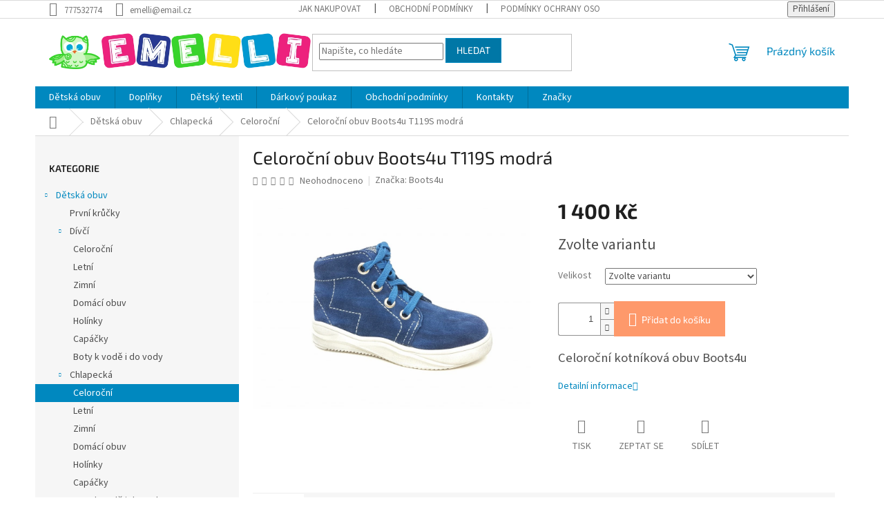

--- FILE ---
content_type: text/html; charset=utf-8
request_url: https://www.emelli.cz/celorocni-obuv-boots4u-t119s-modra/
body_size: 29103
content:
<!doctype html><html lang="cs" dir="ltr" class="header-background-light external-fonts-loaded"><head><meta charset="utf-8" /><meta name="viewport" content="width=device-width,initial-scale=1" /><title>Celoroční obuv Boots4u T119S modrá - EMELLI</title><link rel="preconnect" href="https://cdn.myshoptet.com" /><link rel="dns-prefetch" href="https://cdn.myshoptet.com" /><link rel="preload" href="https://cdn.myshoptet.com/prj/dist/master/cms/libs/jquery/jquery-1.11.3.min.js" as="script" /><link href="https://cdn.myshoptet.com/prj/dist/master/cms/templates/frontend_templates/shared/css/font-face/source-sans-3.css" rel="stylesheet"><link href="https://cdn.myshoptet.com/prj/dist/master/cms/templates/frontend_templates/shared/css/font-face/exo-2.css" rel="stylesheet"><link href="https://cdn.myshoptet.com/prj/dist/master/shop/dist/font-shoptet-11.css.62c94c7785ff2cea73b2.css" rel="stylesheet"><script>
dataLayer = [];
dataLayer.push({'shoptet' : {
    "pageId": 716,
    "pageType": "productDetail",
    "currency": "CZK",
    "currencyInfo": {
        "decimalSeparator": ",",
        "exchangeRate": 1,
        "priceDecimalPlaces": 2,
        "symbol": "K\u010d",
        "symbolLeft": 0,
        "thousandSeparator": " "
    },
    "language": "cs",
    "projectId": 351029,
    "product": {
        "id": 8656,
        "guid": "aa8f23ec-40e9-11ee-b270-82bc9b172827",
        "hasVariants": true,
        "codes": [
            {
                "code": "8656\/23",
                "quantity": "0",
                "stocks": [
                    {
                        "id": "ext",
                        "quantity": "0"
                    }
                ]
            },
            {
                "code": "8656\/24",
                "quantity": "1",
                "stocks": [
                    {
                        "id": "ext",
                        "quantity": "1"
                    }
                ]
            },
            {
                "code": "8656\/25",
                "quantity": "1",
                "stocks": [
                    {
                        "id": "ext",
                        "quantity": "1"
                    }
                ]
            },
            {
                "code": "8656\/26",
                "quantity": "1",
                "stocks": [
                    {
                        "id": "ext",
                        "quantity": "1"
                    }
                ]
            }
        ],
        "name": "Celoro\u010dn\u00ed obuv Boots4u T119S modr\u00e1",
        "appendix": "",
        "weight": 0,
        "manufacturer": "Boots4u",
        "manufacturerGuid": "1EF533363E4F6004AED7DA0BA3DED3EE",
        "currentCategory": "D\u011btsk\u00e1 obuv | Chlapeck\u00e1 | Celoro\u010dn\u00ed",
        "currentCategoryGuid": "3debc748-741a-11ea-ac23-ac1f6b0076ec",
        "defaultCategory": "D\u011btsk\u00e1 obuv | Chlapeck\u00e1 | Celoro\u010dn\u00ed",
        "defaultCategoryGuid": "3debc748-741a-11ea-ac23-ac1f6b0076ec",
        "currency": "CZK",
        "priceWithVat": 1400
    },
    "stocks": [
        {
            "id": "ext",
            "title": "Sklad",
            "isDeliveryPoint": 0,
            "visibleOnEshop": 1
        }
    ],
    "cartInfo": {
        "id": null,
        "freeShipping": false,
        "freeShippingFrom": 3000,
        "leftToFreeGift": {
            "formattedPrice": "0 K\u010d",
            "priceLeft": 0
        },
        "freeGift": false,
        "leftToFreeShipping": {
            "priceLeft": 3000,
            "dependOnRegion": 0,
            "formattedPrice": "3 000 K\u010d"
        },
        "discountCoupon": [],
        "getNoBillingShippingPrice": {
            "withoutVat": 0,
            "vat": 0,
            "withVat": 0
        },
        "cartItems": [],
        "taxMode": "ORDINARY"
    },
    "cart": [],
    "customer": {
        "priceRatio": 1,
        "priceListId": 1,
        "groupId": null,
        "registered": false,
        "mainAccount": false
    }
}});
</script>
<meta property="og:type" content="website"><meta property="og:site_name" content="emelli.cz"><meta property="og:url" content="https://www.emelli.cz/celorocni-obuv-boots4u-t119s-modra/"><meta property="og:title" content="Celoroční obuv Boots4u T119S modrá - EMELLI"><meta name="author" content="EMELLI"><meta name="web_author" content="Shoptet.cz"><meta name="dcterms.rightsHolder" content="www.emelli.cz"><meta name="robots" content="index,follow"><meta property="og:image" content="https://cdn.myshoptet.com/usr/www.emelli.cz/user/shop/big/8656_t-119s-modra.jpg?64e4ade6"><meta property="og:description" content="Celoroční obuv Boots4u T119S modrá. Celoroční kotníková obuv Boots4u"><meta name="description" content="Celoroční obuv Boots4u T119S modrá. Celoroční kotníková obuv Boots4u"><meta property="product:price:amount" content="1400"><meta property="product:price:currency" content="CZK"><style>:root {--color-primary: #0088bf;--color-primary-h: 197;--color-primary-s: 100%;--color-primary-l: 37%;--color-primary-hover: #0077a6;--color-primary-hover-h: 197;--color-primary-hover-s: 100%;--color-primary-hover-l: 33%;--color-secondary: #fe996b;--color-secondary-h: 19;--color-secondary-s: 99%;--color-secondary-l: 71%;--color-secondary-hover: #fd6864;--color-secondary-hover-h: 2;--color-secondary-hover-s: 97%;--color-secondary-hover-l: 69%;--color-tertiary: #0077a6;--color-tertiary-h: 197;--color-tertiary-s: 100%;--color-tertiary-l: 33%;--color-tertiary-hover: #0088bf;--color-tertiary-hover-h: 197;--color-tertiary-hover-s: 100%;--color-tertiary-hover-l: 37%;--color-header-background: #ffffff;--template-font: "Source Sans 3";--template-headings-font: "Exo 2";--header-background-url: none;--cookies-notice-background: #1A1937;--cookies-notice-color: #F8FAFB;--cookies-notice-button-hover: #f5f5f5;--cookies-notice-link-hover: #27263f;--templates-update-management-preview-mode-content: "Náhled aktualizací šablony je aktivní pro váš prohlížeč."}</style>
    
    <link href="https://cdn.myshoptet.com/prj/dist/master/shop/dist/main-11.less.fcb4a42d7bd8a71b7ee2.css" rel="stylesheet" />
                <link href="https://cdn.myshoptet.com/prj/dist/master/shop/dist/mobile-header-v1-11.less.1ee105d41b5f713c21aa.css" rel="stylesheet" />
    
    <script>var shoptet = shoptet || {};</script>
    <script src="https://cdn.myshoptet.com/prj/dist/master/shop/dist/main-3g-header.js.05f199e7fd2450312de2.js"></script>
<!-- User include --><!-- api 690(337) html code header -->
<script>var ophWidgetData={"lang":"cs","link":"","logo":true,"turnOff":false,"expanded":true,"lunchShow":true,"checkHoliday":true,"showNextWeek":true,"showWidgetStart":"07:00","showWidgetEnd":"20:00","beforeOpenStore":0,"beforeCloseStore":0,"openingHours":[{"day":1,"openHour":"09:00","closeHour":"18:00","openPause":"12:00","closePause":"14:00","closed":false},{"day":2,"openHour":"09:00","closeHour":"18:00","openPause":"12:00","closePause":"14:00","closed":false},{"day":3,"openHour":"09:00","closeHour":"18:00","openPause":"12:00","closePause":"14:00","closed":false},{"day":4,"openHour":"09:00","closeHour":"18:00","openPause":"12:00","closePause":"14:00","closed":false},{"day":5,"openHour":"09:00","closeHour":"18:00","openPause":"12:00","closePause":"14:00","closed":false},{"day":6,"openHour":"09:00","closeHour":"12:00","openPause":"","closePause":"","closed":false,"staticHourText":""},{"day":7,"openHour":"","closeHour":"","openPause":"","closePause":"","closed":true,"staticHourText":""}],"excludes":[],"holidayList":["01-01","01-05","08-05","05-07","06-07","28-09","28-10","17-11","24-12","25-12","26-12"],"todayLongFormat":true,"logoFilemanager":"","colors":{"bg_header_color":"","bg_logo_color":"","bg_title_color":"","bg_preopen_color":"#03a9f4","bg_open_color":"#4caf50","bg_pause_color":"#ff9800","bg_preclose_color":"#ff6f00","bg_close_color":"#e94b4b","color_exception_day":"#e94b4b"},"address":"Emelli - d\u011btsk\u00e1 obuv\nU Leskavy 27\n62500 Brno - Star\u00fd L\u00edskovec","icon":"icon-02","bottomPosition":0,"showDetailOnExpand":false,"disableDetail":true,"disableDetailTable":true,"hideOnMobile":false,"hideOnCheckout":false,"weekTurnOff":[],"directPosition":"ltr"}</script>
<!-- service 690(337) html code header -->
<link href="https://cdn.myshoptet.com/usr/mcore.myshoptet.com/user/documents/upload/addon01/ophWidget.min.css?v=1.6.9" rel="stylesheet" />


<!-- project html code header -->
<meta name="facebook-domain-verification" content="jqczlyeirpn28s12i4g5splm606ji1" />
<!-- /User include --><link rel="shortcut icon" href="/favicon.ico" type="image/x-icon" /><link rel="canonical" href="https://www.emelli.cz/celorocni-obuv-boots4u-t119s-modra/" />    <!-- Global site tag (gtag.js) - Google Analytics -->
    <script async src="https://www.googletagmanager.com/gtag/js?id=G-N03BXQ41SV"></script>
    <script>
        
        window.dataLayer = window.dataLayer || [];
        function gtag(){dataLayer.push(arguments);}
        

        
        gtag('js', new Date());

        
                gtag('config', 'G-N03BXQ41SV', {"groups":"GA4","send_page_view":false,"content_group":"productDetail","currency":"CZK","page_language":"cs"});
        
        
        
        
        
        
                    gtag('event', 'page_view', {"send_to":"GA4","page_language":"cs","content_group":"productDetail","currency":"CZK"});
        
                gtag('set', 'currency', 'CZK');

        gtag('event', 'view_item', {
            "send_to": "UA",
            "items": [
                {
                    "id": "8656\/24",
                    "name": "Celoro\u010dn\u00ed obuv Boots4u T119S modr\u00e1",
                    "category": "D\u011btsk\u00e1 obuv \/ Chlapeck\u00e1 \/ Celoro\u010dn\u00ed",
                                        "brand": "Boots4u",
                                                            "variant": "Velikost: 24",
                                        "price": 1157.02
                }
            ]
        });
        
        
        
        
        
                    gtag('event', 'view_item', {"send_to":"GA4","page_language":"cs","content_group":"productDetail","value":1157.02,"currency":"CZK","items":[{"item_id":"8656\/24","item_name":"Celoro\u010dn\u00ed obuv Boots4u T119S modr\u00e1","item_brand":"Boots4u","item_category":"D\u011btsk\u00e1 obuv","item_category2":"Chlapeck\u00e1","item_category3":"Celoro\u010dn\u00ed","item_variant":"8656\/24~Velikost: 24","price":1157.02,"quantity":1,"index":0}]});
        
        
        
        
        
        
        
        document.addEventListener('DOMContentLoaded', function() {
            if (typeof shoptet.tracking !== 'undefined') {
                for (var id in shoptet.tracking.bannersList) {
                    gtag('event', 'view_promotion', {
                        "send_to": "UA",
                        "promotions": [
                            {
                                "id": shoptet.tracking.bannersList[id].id,
                                "name": shoptet.tracking.bannersList[id].name,
                                "position": shoptet.tracking.bannersList[id].position
                            }
                        ]
                    });
                }
            }

            shoptet.consent.onAccept(function(agreements) {
                if (agreements.length !== 0) {
                    console.debug('gtag consent accept');
                    var gtagConsentPayload =  {
                        'ad_storage': agreements.includes(shoptet.config.cookiesConsentOptPersonalisation)
                            ? 'granted' : 'denied',
                        'analytics_storage': agreements.includes(shoptet.config.cookiesConsentOptAnalytics)
                            ? 'granted' : 'denied',
                                                                                                'ad_user_data': agreements.includes(shoptet.config.cookiesConsentOptPersonalisation)
                            ? 'granted' : 'denied',
                        'ad_personalization': agreements.includes(shoptet.config.cookiesConsentOptPersonalisation)
                            ? 'granted' : 'denied',
                        };
                    console.debug('update consent data', gtagConsentPayload);
                    gtag('consent', 'update', gtagConsentPayload);
                    dataLayer.push(
                        { 'event': 'update_consent' }
                    );
                }
            });
        });
    </script>
</head><body class="desktop id-716 in-celorocni-2 template-11 type-product type-detail multiple-columns-body columns-3 ums_forms_redesign--off ums_a11y_category_page--on ums_discussion_rating_forms--off ums_flags_display_unification--on ums_a11y_login--on mobile-header-version-1"><noscript>
    <style>
        #header {
            padding-top: 0;
            position: relative !important;
            top: 0;
        }
        .header-navigation {
            position: relative !important;
        }
        .overall-wrapper {
            margin: 0 !important;
        }
        body:not(.ready) {
            visibility: visible !important;
        }
    </style>
    <div class="no-javascript">
        <div class="no-javascript__title">Musíte změnit nastavení vašeho prohlížeče</div>
        <div class="no-javascript__text">Podívejte se na: <a href="https://www.google.com/support/bin/answer.py?answer=23852">Jak povolit JavaScript ve vašem prohlížeči</a>.</div>
        <div class="no-javascript__text">Pokud používáte software na blokování reklam, může být nutné povolit JavaScript z této stránky.</div>
        <div class="no-javascript__text">Děkujeme.</div>
    </div>
</noscript>

        <div id="fb-root"></div>
        <script>
            window.fbAsyncInit = function() {
                FB.init({
//                    appId            : 'your-app-id',
                    autoLogAppEvents : true,
                    xfbml            : true,
                    version          : 'v19.0'
                });
            };
        </script>
        <script async defer crossorigin="anonymous" src="https://connect.facebook.net/cs_CZ/sdk.js"></script><a href="#content" class="skip-link sr-only">Přejít na obsah</a><div class="overall-wrapper"><div class="user-action"><div class="container">
    <div class="user-action-in">
                    <div id="login" class="user-action-login popup-widget login-widget" role="dialog" aria-labelledby="loginHeading">
        <div class="popup-widget-inner">
                            <h2 id="loginHeading">Přihlášení k vašemu účtu</h2><div id="customerLogin"><form action="/action/Customer/Login/" method="post" id="formLoginIncluded" class="csrf-enabled formLogin" data-testid="formLogin"><input type="hidden" name="referer" value="" /><div class="form-group"><div class="input-wrapper email js-validated-element-wrapper no-label"><input type="email" name="email" class="form-control" autofocus placeholder="E-mailová adresa (např. jan@novak.cz)" data-testid="inputEmail" autocomplete="email" required /></div></div><div class="form-group"><div class="input-wrapper password js-validated-element-wrapper no-label"><input type="password" name="password" class="form-control" placeholder="Heslo" data-testid="inputPassword" autocomplete="current-password" required /><span class="no-display">Nemůžete vyplnit toto pole</span><input type="text" name="surname" value="" class="no-display" /></div></div><div class="form-group"><div class="login-wrapper"><button type="submit" class="btn btn-secondary btn-text btn-login" data-testid="buttonSubmit">Přihlásit se</button><div class="password-helper"><a href="/registrace/" data-testid="signup" rel="nofollow">Nová registrace</a><a href="/klient/zapomenute-heslo/" rel="nofollow">Zapomenuté heslo</a></div></div></div></form>
</div>                    </div>
    </div>

                            <div id="cart-widget" class="user-action-cart popup-widget cart-widget loader-wrapper" data-testid="popupCartWidget" role="dialog" aria-hidden="true">
    <div class="popup-widget-inner cart-widget-inner place-cart-here">
        <div class="loader-overlay">
            <div class="loader"></div>
        </div>
    </div>

    <div class="cart-widget-button">
        <a href="/kosik/" class="btn btn-conversion" id="continue-order-button" rel="nofollow" data-testid="buttonNextStep">Pokračovat do košíku</a>
    </div>
</div>
            </div>
</div>
</div><div class="top-navigation-bar" data-testid="topNavigationBar">

    <div class="container">

        <div class="top-navigation-contacts">
            <strong>Zákaznická podpora:</strong><a href="tel:777532774" class="project-phone" aria-label="Zavolat na 777532774" data-testid="contactboxPhone"><span>777532774</span></a><a href="mailto:emelli@email.cz" class="project-email" data-testid="contactboxEmail"><span>emelli@email.cz</span></a>        </div>

                            <div class="top-navigation-menu">
                <div class="top-navigation-menu-trigger"></div>
                <ul class="top-navigation-bar-menu">
                                            <li class="top-navigation-menu-item-27">
                            <a href="/jak-nakupovat/" target="blank">Jak nakupovat</a>
                        </li>
                                            <li class="top-navigation-menu-item-39">
                            <a href="/obchodni-podminky/" target="blank">Obchodní podmínky</a>
                        </li>
                                            <li class="top-navigation-menu-item-691">
                            <a href="/podminky-ochrany-osobnich-udaju/" target="blank">Podmínky ochrany osobních údajů </a>
                        </li>
                                            <li class="top-navigation-menu-item-761">
                            <a href="/eet/" target="blank">EET</a>
                        </li>
                                            <li class="top-navigation-menu-item-770">
                            <a href="/zarucni-list/" target="blank">Záruční list</a>
                        </li>
                                            <li class="top-navigation-menu-item-767">
                            <a href="/vymena-a-vraceni-zbozi/" target="blank">Výměna a vrácení zboží</a>
                        </li>
                                            <li class="top-navigation-menu-item-29">
                            <a href="/kontakty/" target="blank">Kontakty</a>
                        </li>
                                    </ul>
                <ul class="top-navigation-bar-menu-helper"></ul>
            </div>
        
        <div class="top-navigation-tools">
            <div class="responsive-tools">
                <a href="#" class="toggle-window" data-target="search" aria-label="Hledat" data-testid="linkSearchIcon"></a>
                                                            <a href="#" class="toggle-window" data-target="login"></a>
                                                    <a href="#" class="toggle-window" data-target="navigation" aria-label="Menu" data-testid="hamburgerMenu"></a>
            </div>
                        <button class="top-nav-button top-nav-button-login toggle-window" type="button" data-target="login" aria-haspopup="dialog" aria-controls="login" aria-expanded="false" data-testid="signin"><span>Přihlášení</span></button>        </div>

    </div>

</div>
<header id="header"><div class="container navigation-wrapper">
    <div class="header-top">
        <div class="site-name-wrapper">
            <div class="site-name"><a href="/" data-testid="linkWebsiteLogo"><img src="https://cdn.myshoptet.com/usr/www.emelli.cz/user/logos/emelli_logo_pr__hledn__.png" alt="EMELLI" fetchpriority="low" /></a></div>        </div>
        <div class="search" itemscope itemtype="https://schema.org/WebSite">
            <meta itemprop="headline" content="Celoroční"/><meta itemprop="url" content="https://www.emelli.cz"/><meta itemprop="text" content="Celoroční obuv Boots4u T119S modrá. Celoroční kotníková obuv Boots4u"/>            <form action="/action/ProductSearch/prepareString/" method="post"
    id="formSearchForm" class="search-form compact-form js-search-main"
    itemprop="potentialAction" itemscope itemtype="https://schema.org/SearchAction" data-testid="searchForm">
    <fieldset>
        <meta itemprop="target"
            content="https://www.emelli.cz/vyhledavani/?string={string}"/>
        <input type="hidden" name="language" value="cs"/>
        
            
<input
    type="search"
    name="string"
        class="query-input form-control search-input js-search-input"
    placeholder="Napište, co hledáte"
    autocomplete="off"
    required
    itemprop="query-input"
    aria-label="Vyhledávání"
    data-testid="searchInput"
>
            <button type="submit" class="btn btn-default" data-testid="searchBtn">Hledat</button>
        
    </fieldset>
</form>
        </div>
        <div class="navigation-buttons">
                
    <a href="/kosik/" class="btn btn-icon toggle-window cart-count" data-target="cart" data-hover="true" data-redirect="true" data-testid="headerCart" rel="nofollow" aria-haspopup="dialog" aria-expanded="false" aria-controls="cart-widget">
        
                <span class="sr-only">Nákupní košík</span>
        
            <span class="cart-price visible-lg-inline-block" data-testid="headerCartPrice">
                                    Prázdný košík                            </span>
        
    
            </a>
        </div>
    </div>
    <nav id="navigation" aria-label="Hlavní menu" data-collapsible="true"><div class="navigation-in menu"><ul class="menu-level-1" role="menubar" data-testid="headerMenuItems"><li class="menu-item-673 ext" role="none"><a href="/detska-obuv/" data-testid="headerMenuItem" role="menuitem" aria-haspopup="true" aria-expanded="false"><b>Dětská obuv</b><span class="submenu-arrow"></span></a><ul class="menu-level-2" aria-label="Dětská obuv" tabindex="-1" role="menu"><li class="menu-item-863" role="none"><a href="/prvni-krucky/" class="menu-image" data-testid="headerMenuItem" tabindex="-1" aria-hidden="true"><img src="data:image/svg+xml,%3Csvg%20width%3D%22140%22%20height%3D%22100%22%20xmlns%3D%22http%3A%2F%2Fwww.w3.org%2F2000%2Fsvg%22%3E%3C%2Fsvg%3E" alt="" aria-hidden="true" width="140" height="100"  data-src="https://cdn.myshoptet.com/prj/dist/master/cms/templates/frontend_templates/00/img/folder.svg" fetchpriority="low" /></a><div><a href="/prvni-krucky/" data-testid="headerMenuItem" role="menuitem"><span>První krůčky</span></a>
                        </div></li><li class="menu-item-695 has-third-level" role="none"><a href="/divci/" class="menu-image" data-testid="headerMenuItem" tabindex="-1" aria-hidden="true"><img src="data:image/svg+xml,%3Csvg%20width%3D%22140%22%20height%3D%22100%22%20xmlns%3D%22http%3A%2F%2Fwww.w3.org%2F2000%2Fsvg%22%3E%3C%2Fsvg%3E" alt="" aria-hidden="true" width="140" height="100"  data-src="https://cdn.myshoptet.com/usr/www.emelli.cz/user/categories/thumb/10003668500.jpg" fetchpriority="low" /></a><div><a href="/divci/" data-testid="headerMenuItem" role="menuitem"><span>Dívčí</span></a>
                                                    <ul class="menu-level-3" role="menu">
                                                                    <li class="menu-item-707" role="none">
                                        <a href="/celorocni/" data-testid="headerMenuItem" role="menuitem">
                                            Celoroční</a>,                                    </li>
                                                                    <li class="menu-item-710" role="none">
                                        <a href="/letni/" data-testid="headerMenuItem" role="menuitem">
                                            Letní</a>,                                    </li>
                                                                    <li class="menu-item-713" role="none">
                                        <a href="/zimni/" data-testid="headerMenuItem" role="menuitem">
                                            Zimní</a>,                                    </li>
                                                                    <li class="menu-item-743" role="none">
                                        <a href="/domaci/" data-testid="headerMenuItem" role="menuitem">
                                            Domácí obuv</a>,                                    </li>
                                                                    <li class="menu-item-755" role="none">
                                        <a href="/holinky/" data-testid="headerMenuItem" role="menuitem">
                                            Holínky</a>,                                    </li>
                                                                    <li class="menu-item-821" role="none">
                                        <a href="/capacky/" data-testid="headerMenuItem" role="menuitem">
                                            Capáčky</a>,                                    </li>
                                                                    <li class="menu-item-866" role="none">
                                        <a href="/boty-k-vode-i-do-vody/" data-testid="headerMenuItem" role="menuitem">
                                            Boty k vodě i do vody</a>                                    </li>
                                                            </ul>
                        </div></li><li class="menu-item-704 has-third-level" role="none"><a href="/chlapecka/" class="menu-image" data-testid="headerMenuItem" tabindex="-1" aria-hidden="true"><img src="data:image/svg+xml,%3Csvg%20width%3D%22140%22%20height%3D%22100%22%20xmlns%3D%22http%3A%2F%2Fwww.w3.org%2F2000%2Fsvg%22%3E%3C%2Fsvg%3E" alt="" aria-hidden="true" width="140" height="100"  data-src="https://cdn.myshoptet.com/usr/www.emelli.cz/user/categories/thumb/10003668000.jpg" fetchpriority="low" /></a><div><a href="/chlapecka/" data-testid="headerMenuItem" role="menuitem"><span>Chlapecká</span></a>
                                                    <ul class="menu-level-3" role="menu">
                                                                    <li class="menu-item-716" role="none">
                                        <a href="/celorocni-2/" class="active" data-testid="headerMenuItem" role="menuitem">
                                            Celoroční</a>,                                    </li>
                                                                    <li class="menu-item-719" role="none">
                                        <a href="/letni-2/" data-testid="headerMenuItem" role="menuitem">
                                            Letní</a>,                                    </li>
                                                                    <li class="menu-item-722" role="none">
                                        <a href="/zimni-2/" data-testid="headerMenuItem" role="menuitem">
                                            Zimní</a>,                                    </li>
                                                                    <li class="menu-item-746" role="none">
                                        <a href="/domaci-obuv/" data-testid="headerMenuItem" role="menuitem">
                                            Domácí obuv</a>,                                    </li>
                                                                    <li class="menu-item-758" role="none">
                                        <a href="/holinky-2/" data-testid="headerMenuItem" role="menuitem">
                                            Holínky</a>,                                    </li>
                                                                    <li class="menu-item-824" role="none">
                                        <a href="/capacky-2/" data-testid="headerMenuItem" role="menuitem">
                                            Capáčky</a>,                                    </li>
                                                                    <li class="menu-item-869" role="none">
                                        <a href="/boty-k-vode-i-do-vody-2/" data-testid="headerMenuItem" role="menuitem">
                                            Boty k vodě i do vody</a>                                    </li>
                                                            </ul>
                        </div></li><li class="menu-item-848" role="none"><a href="/vyprodej/" class="menu-image" data-testid="headerMenuItem" tabindex="-1" aria-hidden="true"><img src="data:image/svg+xml,%3Csvg%20width%3D%22140%22%20height%3D%22100%22%20xmlns%3D%22http%3A%2F%2Fwww.w3.org%2F2000%2Fsvg%22%3E%3C%2Fsvg%3E" alt="" aria-hidden="true" width="140" height="100"  data-src="https://cdn.myshoptet.com/usr/www.emelli.cz/user/categories/thumb/sleva-9.png" fetchpriority="low" /></a><div><a href="/vyprodej/" data-testid="headerMenuItem" role="menuitem"><span>Výprodej</span></a>
                        </div></li></ul></li>
<li class="menu-item-674 ext" role="none"><a href="/doplnky/" data-testid="headerMenuItem" role="menuitem" aria-haspopup="true" aria-expanded="false"><b>Doplňky</b><span class="submenu-arrow"></span></a><ul class="menu-level-2" aria-label="Doplňky" tabindex="-1" role="menu"><li class="menu-item-728 has-third-level" role="none"><a href="/zdrava-lahev-box-set-2/" class="menu-image" data-testid="headerMenuItem" tabindex="-1" aria-hidden="true"><img src="data:image/svg+xml,%3Csvg%20width%3D%22140%22%20height%3D%22100%22%20xmlns%3D%22http%3A%2F%2Fwww.w3.org%2F2000%2Fsvg%22%3E%3C%2Fsvg%3E" alt="" aria-hidden="true" width="140" height="100"  data-src="https://cdn.myshoptet.com/usr/www.emelli.cz/user/categories/thumb/set-morsky-svet_1460627220190815080505.jpg" fetchpriority="low" /></a><div><a href="/zdrava-lahev-box-set-2/" data-testid="headerMenuItem" role="menuitem"><span>Zdravá lahev, box, set</span></a>
                                                    <ul class="menu-level-3" role="menu">
                                                                    <li class="menu-item-788" role="none">
                                        <a href="/prislusenstvi/" data-testid="headerMenuItem" role="menuitem">
                                            Příslušenství</a>                                    </li>
                                                            </ul>
                        </div></li><li class="menu-item-731" role="none"><a href="/bagmaster/" class="menu-image" data-testid="headerMenuItem" tabindex="-1" aria-hidden="true"><img src="data:image/svg+xml,%3Csvg%20width%3D%22140%22%20height%3D%22100%22%20xmlns%3D%22http%3A%2F%2Fwww.w3.org%2F2000%2Fsvg%22%3E%3C%2Fsvg%3E" alt="" aria-hidden="true" width="140" height="100"  data-src="https://cdn.myshoptet.com/usr/www.emelli.cz/user/categories/thumb/600.png" fetchpriority="low" /></a><div><a href="/bagmaster/" data-testid="headerMenuItem" role="menuitem"><span>Bagmaster</span></a>
                        </div></li><li class="menu-item-734" role="none"><a href="/lifefactory/" class="menu-image" data-testid="headerMenuItem" tabindex="-1" aria-hidden="true"><img src="data:image/svg+xml,%3Csvg%20width%3D%22140%22%20height%3D%22100%22%20xmlns%3D%22http%3A%2F%2Fwww.w3.org%2F2000%2Fsvg%22%3E%3C%2Fsvg%3E" alt="" aria-hidden="true" width="140" height="100"  data-src="https://cdn.myshoptet.com/usr/www.emelli.cz/user/categories/thumb/e978a0523ffd00798f2472866950260732d0eefa-1.jpg" fetchpriority="low" /></a><div><a href="/lifefactory/" data-testid="headerMenuItem" role="menuitem"><span>Lifefactory</span></a>
                        </div></li><li class="menu-item-812" role="none"><a href="/osetreni-obuvi/" class="menu-image" data-testid="headerMenuItem" tabindex="-1" aria-hidden="true"><img src="data:image/svg+xml,%3Csvg%20width%3D%22140%22%20height%3D%22100%22%20xmlns%3D%22http%3A%2F%2Fwww.w3.org%2F2000%2Fsvg%22%3E%3C%2Fsvg%3E" alt="" aria-hidden="true" width="140" height="100"  data-src="https://cdn.myshoptet.com/usr/www.emelli.cz/user/categories/thumb/active_outdoor_impregnace.png" fetchpriority="low" /></a><div><a href="/osetreni-obuvi/" data-testid="headerMenuItem" role="menuitem"><span>Ošetření obuvi</span></a>
                        </div></li><li class="menu-item-818" role="none"><a href="/destniky/" class="menu-image" data-testid="headerMenuItem" tabindex="-1" aria-hidden="true"><img src="data:image/svg+xml,%3Csvg%20width%3D%22140%22%20height%3D%22100%22%20xmlns%3D%22http%3A%2F%2Fwww.w3.org%2F2000%2Fsvg%22%3E%3C%2Fsvg%3E" alt="" aria-hidden="true" width="140" height="100"  data-src="https://cdn.myshoptet.com/usr/www.emelli.cz/user/categories/thumb/277778.jpg" fetchpriority="low" /></a><div><a href="/destniky/" data-testid="headerMenuItem" role="menuitem"><span>Deštníky</span></a>
                        </div></li><li class="menu-item-836" role="none"><a href="/alfi-termoska/" class="menu-image" data-testid="headerMenuItem" tabindex="-1" aria-hidden="true"><img src="data:image/svg+xml,%3Csvg%20width%3D%22140%22%20height%3D%22100%22%20xmlns%3D%22http%3A%2F%2Fwww.w3.org%2F2000%2Fsvg%22%3E%3C%2Fsvg%3E" alt="" aria-hidden="true" width="140" height="100"  data-src="https://cdn.myshoptet.com/usr/www.emelli.cz/user/categories/thumb/termoska-balance-sea-pine-05-l-1623949744.jpg" fetchpriority="low" /></a><div><a href="/alfi-termoska/" data-testid="headerMenuItem" role="menuitem"><span>Alfi termoska</span></a>
                        </div></li><li class="menu-item-840" role="none"><a href="/stelky--ortopedicke-vlozky/" class="menu-image" data-testid="headerMenuItem" tabindex="-1" aria-hidden="true"><img src="data:image/svg+xml,%3Csvg%20width%3D%22140%22%20height%3D%22100%22%20xmlns%3D%22http%3A%2F%2Fwww.w3.org%2F2000%2Fsvg%22%3E%3C%2Fsvg%3E" alt="" aria-hidden="true" width="140" height="100"  data-src="https://cdn.myshoptet.com/usr/www.emelli.cz/user/categories/thumb/7020022.jpg" fetchpriority="low" /></a><div><a href="/stelky--ortopedicke-vlozky/" data-testid="headerMenuItem" role="menuitem"><span>Stélky, ortopedické vložky</span></a>
                        </div></li><li class="menu-item-859" role="none"><a href="/big-ochranne-navleky-na-boticky-2/" class="menu-image" data-testid="headerMenuItem" tabindex="-1" aria-hidden="true"><img src="data:image/svg+xml,%3Csvg%20width%3D%22140%22%20height%3D%22100%22%20xmlns%3D%22http%3A%2F%2Fwww.w3.org%2F2000%2Fsvg%22%3E%3C%2Fsvg%3E" alt="" aria-hidden="true" width="140" height="100"  data-src="https://cdn.myshoptet.com/usr/www.emelli.cz/user/categories/thumb/ebfb32ab679e1e10b03f75907ec4ad-large-nw.jpg" fetchpriority="low" /></a><div><a href="/big-ochranne-navleky-na-boticky-2/" data-testid="headerMenuItem" role="menuitem"><span>BIG ochranné návleky na botičky</span></a>
                        </div></li></ul></li>
<li class="menu-item-683 ext" role="none"><a href="/detsky-textil/" data-testid="headerMenuItem" role="menuitem" aria-haspopup="true" aria-expanded="false"><b>Dětský textil</b><span class="submenu-arrow"></span></a><ul class="menu-level-2" aria-label="Dětský textil" tabindex="-1" role="menu"><li class="menu-item-752" role="none"><a href="/plastenky/" class="menu-image" data-testid="headerMenuItem" tabindex="-1" aria-hidden="true"><img src="data:image/svg+xml,%3Csvg%20width%3D%22140%22%20height%3D%22100%22%20xmlns%3D%22http%3A%2F%2Fwww.w3.org%2F2000%2Fsvg%22%3E%3C%2Fsvg%3E" alt="" aria-hidden="true" width="140" height="100"  data-src="https://cdn.myshoptet.com/usr/www.emelli.cz/user/categories/thumb/10531.jpg" fetchpriority="low" /></a><div><a href="/plastenky/" data-testid="headerMenuItem" role="menuitem"><span>Pláštěnky</span></a>
                        </div></li><li class="menu-item-776" role="none"><a href="/softshellove-kalhoty/" class="menu-image" data-testid="headerMenuItem" tabindex="-1" aria-hidden="true"><img src="data:image/svg+xml,%3Csvg%20width%3D%22140%22%20height%3D%22100%22%20xmlns%3D%22http%3A%2F%2Fwww.w3.org%2F2000%2Fsvg%22%3E%3C%2Fsvg%3E" alt="" aria-hidden="true" width="140" height="100"  data-src="https://cdn.myshoptet.com/usr/www.emelli.cz/user/categories/thumb/1982_b2094-seda.jpg" fetchpriority="low" /></a><div><a href="/softshellove-kalhoty/" data-testid="headerMenuItem" role="menuitem"><span>Softshellové kalhoty</span></a>
                        </div></li><li class="menu-item-794" role="none"><a href="/cepice/" class="menu-image" data-testid="headerMenuItem" tabindex="-1" aria-hidden="true"><img src="data:image/svg+xml,%3Csvg%20width%3D%22140%22%20height%3D%22100%22%20xmlns%3D%22http%3A%2F%2Fwww.w3.org%2F2000%2Fsvg%22%3E%3C%2Fsvg%3E" alt="" aria-hidden="true" width="140" height="100"  data-src="https://cdn.myshoptet.com/usr/www.emelli.cz/user/categories/thumb/1862_dinosaurus.jpg" fetchpriority="low" /></a><div><a href="/cepice/" data-testid="headerMenuItem" role="menuitem"><span>Čepice</span></a>
                        </div></li><li class="menu-item-815" role="none"><a href="/ponozky/" class="menu-image" data-testid="headerMenuItem" tabindex="-1" aria-hidden="true"><img src="data:image/svg+xml,%3Csvg%20width%3D%22140%22%20height%3D%22100%22%20xmlns%3D%22http%3A%2F%2Fwww.w3.org%2F2000%2Fsvg%22%3E%3C%2Fsvg%3E" alt="" aria-hidden="true" width="140" height="100"  data-src="https://cdn.myshoptet.com/usr/www.emelli.cz/user/categories/thumb/b-det-leto.png" fetchpriority="low" /></a><div><a href="/ponozky/" data-testid="headerMenuItem" role="menuitem"><span>Ponožky</span></a>
                        </div></li><li class="menu-item-851" role="none"><a href="/nakrcniky/" class="menu-image" data-testid="headerMenuItem" tabindex="-1" aria-hidden="true"><img src="data:image/svg+xml,%3Csvg%20width%3D%22140%22%20height%3D%22100%22%20xmlns%3D%22http%3A%2F%2Fwww.w3.org%2F2000%2Fsvg%22%3E%3C%2Fsvg%3E" alt="" aria-hidden="true" width="140" height="100"  data-src="https://cdn.myshoptet.com/prj/dist/master/cms/templates/frontend_templates/00/img/folder.svg" fetchpriority="low" /></a><div><a href="/nakrcniky/" data-testid="headerMenuItem" role="menuitem"><span>Nákrčníky</span></a>
                        </div></li><li class="menu-item-858" role="none"><a href="/rukavice/" class="menu-image" data-testid="headerMenuItem" tabindex="-1" aria-hidden="true"><img src="data:image/svg+xml,%3Csvg%20width%3D%22140%22%20height%3D%22100%22%20xmlns%3D%22http%3A%2F%2Fwww.w3.org%2F2000%2Fsvg%22%3E%3C%2Fsvg%3E" alt="" aria-hidden="true" width="140" height="100"  data-src="https://cdn.myshoptet.com/prj/dist/master/cms/templates/frontend_templates/00/img/folder.svg" fetchpriority="low" /></a><div><a href="/rukavice/" data-testid="headerMenuItem" role="menuitem"><span>Rukavice</span></a>
                        </div></li></ul></li>
<li class="menu-item-854" role="none"><a href="/darkovy-poukaz/" data-testid="headerMenuItem" role="menuitem" aria-expanded="false"><b>Dárkový poukaz</b></a></li>
<li class="menu-item-39" role="none"><a href="/obchodni-podminky/" target="blank" data-testid="headerMenuItem" role="menuitem" aria-expanded="false"><b>Obchodní podmínky</b></a></li>
<li class="menu-item-29" role="none"><a href="/kontakty/" target="blank" data-testid="headerMenuItem" role="menuitem" aria-expanded="false"><b>Kontakty</b></a></li>
<li class="ext" id="nav-manufacturers" role="none"><a href="https://www.emelli.cz/znacka/" data-testid="brandsText" role="menuitem"><b>Značky</b><span class="submenu-arrow"></span></a><ul class="menu-level-2 expanded" role="menu"><li role="none"><a href="/znacka/adellino/" data-testid="brandName" role="menuitem"><span>ADELLINO</span></a></li><li role="none"><a href="/znacka/afelo/" data-testid="brandName" role="menuitem"><span>Afelo</span></a></li><li role="none"><a href="/znacka/affenzahn/" data-testid="brandName" role="menuitem"><span>Affenzahn</span></a></li><li role="none"><a href="/znacka/alfi/" data-testid="brandName" role="menuitem"><span>Alfi</span></a></li><li role="none"><a href="/znacka/anatomic/" data-testid="brandName" role="menuitem"><span>Anatomic</span></a></li><li role="none"><a href="/znacka/bagmaster/" data-testid="brandName" role="menuitem"><span>Bagmaster</span></a></li><li role="none"><a href="/znacka/befado/" data-testid="brandName" role="menuitem"><span>Befado</span></a></li><li role="none"><a href="/znacka/bf-pantofle/" data-testid="brandName" role="menuitem"><span>BF pantofle</span></a></li><li role="none"><a href="/znacka/bobux/" data-testid="brandName" role="menuitem"><span>Bobux</span></a></li><li role="none"><a href="/znacka/boots4you/" data-testid="brandName" role="menuitem"><span>Boots4u</span></a></li><li role="none"><a href="/znacka/bugga/" data-testid="brandName" role="menuitem"><span>Bugga</span></a></li><li role="none"><a href="/znacka/bundgaard/" data-testid="brandName" role="menuitem"><span>BUNDGAARD</span></a></li><li role="none"><a href="/znacka/capiki/" data-testid="brandName" role="menuitem"><span>Capiki</span></a></li><li role="none"><a href="/znacka/ciciban/" data-testid="brandName" role="menuitem"><span>Ciciban</span></a></li><li role="none"><a href="/znacka/coqui/" data-testid="brandName" role="menuitem"><span>Coqui</span></a></li><li role="none"><a href="/znacka/cvicebni-karticky/" data-testid="brandName" role="menuitem"><span>Cvičební kartičky</span></a></li><li role="none"><a href="/znacka/cechtin/" data-testid="brandName" role="menuitem"><span>Čechtín</span></a></li><li role="none"><a href="/znacka/d-d-step/" data-testid="brandName" role="menuitem"><span>D.D.Step</span></a></li><li role="none"><a href="/znacka/d-p-k/" data-testid="brandName" role="menuitem"><span>D.P.K.</span></a></li><li role="none"><a href="/znacka/demar/" data-testid="brandName" role="menuitem"><span>Demar</span></a></li><li role="none"><a href="/znacka/drace/" data-testid="brandName" role="menuitem"><span>Dráče</span></a></li><li role="none"><a href="/znacka/fare/" data-testid="brandName" role="menuitem"><span>Fare</span></a></li><li role="none"><a href="/znacka/fischer/" data-testid="brandName" role="menuitem"><span>Fischer</span></a></li><li role="none"><a href="/znacka/froddo/" data-testid="brandName" role="menuitem"><span>Froddo</span></a></li><li role="none"><a href="/znacka/hopi-hop/" data-testid="brandName" role="menuitem"><span>Hopi Hop</span></a></li><li role="none"><a href="/znacka/hummel/" data-testid="brandName" role="menuitem"><span>Hummel</span></a></li><li role="none"><a href="/znacka/imac/" data-testid="brandName" role="menuitem"><span>Imac</span></a></li><li role="none"><a href="/znacka/jonap/" data-testid="brandName" role="menuitem"><span>Jonap</span></a></li><li role="none"><a href="/znacka/kappa/" data-testid="brandName" role="menuitem"><span>KAPPA</span></a></li><li role="none"><a href="/znacka/keen/" data-testid="brandName" role="menuitem"><span>Keen</span></a></li><li role="none"><a href="/znacka/kornecki/" data-testid="brandName" role="menuitem"><span>Kornecki</span></a></li><li role="none"><a href="/znacka/kugo/" data-testid="brandName" role="menuitem"><span>Kugo</span></a></li><li role="none"><a href="/znacka/lifefactory/" data-testid="brandName" role="menuitem"><span>Lifefactory</span></a></li><li role="none"><a href="/znacka/lurchi/" data-testid="brandName" role="menuitem"><span>Lurchi</span></a></li><li role="none"><a href="/znacka/medico-prevent/" data-testid="brandName" role="menuitem"><span>Medico Prevent</span></a></li><li role="none"><a href="/znacka/milami/" data-testid="brandName" role="menuitem"><span>MILAMI</span></a></li><li role="none"><a href="/znacka/mood-club/" data-testid="brandName" role="menuitem"><span>Mood Club</span></a></li><li role="none"><a href="/znacka/mp/" data-testid="brandName" role="menuitem"><span>MP</span></a></li><li role="none"><a href="/znacka/olang/" data-testid="brandName" role="menuitem"><span>Olang</span></a></li><li role="none"><a href="/znacka/pegres/" data-testid="brandName" role="menuitem"><span>Pegres</span></a></li><li role="none"><a href="/znacka/pidilidi/" data-testid="brandName" role="menuitem"><span>Pidilidi</span></a></li><li role="none"><a href="/znacka/ponte/" data-testid="brandName" role="menuitem"><span>PONTE</span></a></li><li role="none"><a href="/znacka/primigi/" data-testid="brandName" role="menuitem"><span>Primigi</span></a></li><li role="none"><a href="/znacka/rak/" data-testid="brandName" role="menuitem"><span>Rak</span></a></li><li role="none"><a href="/znacka/reima/" data-testid="brandName" role="menuitem"><span>Reima</span></a></li><li role="none"><a href="/znacka/ricosta/" data-testid="brandName" role="menuitem"><span>Ricosta</span></a></li><li role="none"><a href="/znacka/richter/" data-testid="brandName" role="menuitem"><span>Richter</span></a></li><li role="none"><a href="/znacka/rozarka/" data-testid="brandName" role="menuitem"><span>Rozárka</span></a></li><li role="none"><a href="/znacka/superfit/" data-testid="brandName" role="menuitem"><span>Superfit</span></a></li><li role="none"><a href="/znacka/surtex/" data-testid="brandName" role="menuitem"><span>Surtex</span></a></li><li role="none"><a href="/znacka/svorto-s-v-vtr/" data-testid="brandName" role="menuitem"><span>Svorto S+V (VTR)</span></a></li><li role="none"><a href="/znacka/szamos/" data-testid="brandName" role="menuitem"><span>Szamos</span></a></li><li role="none"><a href="/znacka/taptapi/" data-testid="brandName" role="menuitem"><span>TapTapi</span></a></li><li role="none"><a href="/znacka/tom-tailor/" data-testid="brandName" role="menuitem"><span>Tom Tailor</span></a></li><li role="none"><a href="/znacka/viking/" data-testid="brandName" role="menuitem"><span>Viking</span></a></li><li role="none"><a href="/znacka/vtr/" data-testid="brandName" role="menuitem"><span>VTR</span></a></li><li role="none"><a href="/znacka/wolf/" data-testid="brandName" role="menuitem"><span>Wolf</span></a></li><li role="none"><a href="/znacka/xti/" data-testid="brandName" role="menuitem"><span>Xti</span></a></li><li role="none"><a href="/znacka/zdrava-lahev/" data-testid="brandName" role="menuitem"><span>Zdravá lahev</span></a></li></ul>
</li></ul>
    <ul class="navigationActions" role="menu">
                            <li role="none">
                                    <a href="/login/?backTo=%2Fcelorocni-obuv-boots4u-t119s-modra%2F" rel="nofollow" data-testid="signin" role="menuitem"><span>Přihlášení</span></a>
                            </li>
                        </ul>
</div><span class="navigation-close"></span></nav><div class="menu-helper" data-testid="hamburgerMenu"><span>Více</span></div>
</div></header><!-- / header -->


                    <div class="container breadcrumbs-wrapper">
            <div class="breadcrumbs navigation-home-icon-wrapper" itemscope itemtype="https://schema.org/BreadcrumbList">
                                                                            <span id="navigation-first" data-basetitle="EMELLI" itemprop="itemListElement" itemscope itemtype="https://schema.org/ListItem">
                <a href="/" itemprop="item" class="navigation-home-icon"><span class="sr-only" itemprop="name">Domů</span></a>
                <span class="navigation-bullet">/</span>
                <meta itemprop="position" content="1" />
            </span>
                                <span id="navigation-1" itemprop="itemListElement" itemscope itemtype="https://schema.org/ListItem">
                <a href="/detska-obuv/" itemprop="item" data-testid="breadcrumbsSecondLevel"><span itemprop="name">Dětská obuv</span></a>
                <span class="navigation-bullet">/</span>
                <meta itemprop="position" content="2" />
            </span>
                                <span id="navigation-2" itemprop="itemListElement" itemscope itemtype="https://schema.org/ListItem">
                <a href="/chlapecka/" itemprop="item" data-testid="breadcrumbsSecondLevel"><span itemprop="name">Chlapecká</span></a>
                <span class="navigation-bullet">/</span>
                <meta itemprop="position" content="3" />
            </span>
                                <span id="navigation-3" itemprop="itemListElement" itemscope itemtype="https://schema.org/ListItem">
                <a href="/celorocni-2/" itemprop="item" data-testid="breadcrumbsSecondLevel"><span itemprop="name">Celoroční</span></a>
                <span class="navigation-bullet">/</span>
                <meta itemprop="position" content="4" />
            </span>
                                            <span id="navigation-4" itemprop="itemListElement" itemscope itemtype="https://schema.org/ListItem" data-testid="breadcrumbsLastLevel">
                <meta itemprop="item" content="https://www.emelli.cz/celorocni-obuv-boots4u-t119s-modra/" />
                <meta itemprop="position" content="5" />
                <span itemprop="name" data-title="Celoroční obuv Boots4u T119S modrá">Celoroční obuv Boots4u T119S modrá <span class="appendix"></span></span>
            </span>
            </div>
        </div>
    
<div id="content-wrapper" class="container content-wrapper">
    
    <div class="content-wrapper-in">
                                                <aside class="sidebar sidebar-left"  data-testid="sidebarMenu">
                                                                                                <div class="sidebar-inner">
                                                                                                        <div class="box box-bg-variant box-categories">    <div class="skip-link__wrapper">
        <span id="categories-start" class="skip-link__target js-skip-link__target sr-only" tabindex="-1">&nbsp;</span>
        <a href="#categories-end" class="skip-link skip-link--start sr-only js-skip-link--start">Přeskočit kategorie</a>
    </div>

<h4>Kategorie</h4>


<div id="categories"><div class="categories cat-01 expandable active expanded" id="cat-673"><div class="topic child-active"><a href="/detska-obuv/">Dětská obuv<span class="cat-trigger">&nbsp;</span></a></div>

                    <ul class=" active expanded">
                                        <li >
                <a href="/prvni-krucky/">
                    První krůčky
                                    </a>
                                                                </li>
                                <li class="
                                 expandable                 expanded                ">
                <a href="/divci/">
                    Dívčí
                    <span class="cat-trigger">&nbsp;</span>                </a>
                                                            

                    <ul class=" expanded">
                                        <li >
                <a href="/celorocni/">
                    Celoroční
                                    </a>
                                                                </li>
                                <li >
                <a href="/letni/">
                    Letní
                                    </a>
                                                                </li>
                                <li >
                <a href="/zimni/">
                    Zimní
                                    </a>
                                                                </li>
                                <li >
                <a href="/domaci/">
                    Domácí obuv
                                    </a>
                                                                </li>
                                <li >
                <a href="/holinky/">
                    Holínky
                                    </a>
                                                                </li>
                                <li >
                <a href="/capacky/">
                    Capáčky
                                    </a>
                                                                </li>
                                <li >
                <a href="/boty-k-vode-i-do-vody/">
                    Boty k vodě i do vody
                                    </a>
                                                                </li>
                </ul>
    
                                                </li>
                                <li class="
                                 expandable                 expanded                ">
                <a href="/chlapecka/">
                    Chlapecká
                    <span class="cat-trigger">&nbsp;</span>                </a>
                                                            

                    <ul class=" active expanded">
                                        <li class="
                active                                                 ">
                <a href="/celorocni-2/">
                    Celoroční
                                    </a>
                                                                </li>
                                <li >
                <a href="/letni-2/">
                    Letní
                                    </a>
                                                                </li>
                                <li >
                <a href="/zimni-2/">
                    Zimní
                                    </a>
                                                                </li>
                                <li >
                <a href="/domaci-obuv/">
                    Domácí obuv
                                    </a>
                                                                </li>
                                <li >
                <a href="/holinky-2/">
                    Holínky
                                    </a>
                                                                </li>
                                <li >
                <a href="/capacky-2/">
                    Capáčky
                                    </a>
                                                                </li>
                                <li >
                <a href="/boty-k-vode-i-do-vody-2/">
                    Boty k vodě i do vody
                                    </a>
                                                                </li>
                </ul>
    
                                                </li>
                                <li >
                <a href="/vyprodej/">
                    Výprodej
                                    </a>
                                                                </li>
                </ul>
    </div><div class="categories cat-02 expandable external" id="cat-674"><div class="topic"><a href="/doplnky/">Doplňky<span class="cat-trigger">&nbsp;</span></a></div>

    </div><div class="categories cat-01 expandable external" id="cat-683"><div class="topic"><a href="/detsky-textil/">Dětský textil<span class="cat-trigger">&nbsp;</span></a></div>

    </div><div class="categories cat-02 expanded" id="cat-854"><div class="topic"><a href="/darkovy-poukaz/">Dárkový poukaz<span class="cat-trigger">&nbsp;</span></a></div></div>                <div class="categories cat-02 expandable expanded" id="cat-manufacturers" data-testid="brandsList">
            
            <div class="topic"><a href="https://www.emelli.cz/znacka/" data-testid="brandsText">Značky</a></div>
            <ul class="menu-level-2 expanded" role="menu"><li role="none"><a href="/znacka/adellino/" data-testid="brandName" role="menuitem"><span>ADELLINO</span></a></li><li role="none"><a href="/znacka/afelo/" data-testid="brandName" role="menuitem"><span>Afelo</span></a></li><li role="none"><a href="/znacka/affenzahn/" data-testid="brandName" role="menuitem"><span>Affenzahn</span></a></li><li role="none"><a href="/znacka/alfi/" data-testid="brandName" role="menuitem"><span>Alfi</span></a></li><li role="none"><a href="/znacka/anatomic/" data-testid="brandName" role="menuitem"><span>Anatomic</span></a></li><li role="none"><a href="/znacka/bagmaster/" data-testid="brandName" role="menuitem"><span>Bagmaster</span></a></li><li role="none"><a href="/znacka/befado/" data-testid="brandName" role="menuitem"><span>Befado</span></a></li><li role="none"><a href="/znacka/bf-pantofle/" data-testid="brandName" role="menuitem"><span>BF pantofle</span></a></li><li role="none"><a href="/znacka/bobux/" data-testid="brandName" role="menuitem"><span>Bobux</span></a></li><li role="none"><a href="/znacka/boots4you/" data-testid="brandName" role="menuitem"><span>Boots4u</span></a></li><li role="none"><a href="/znacka/bugga/" data-testid="brandName" role="menuitem"><span>Bugga</span></a></li><li role="none"><a href="/znacka/bundgaard/" data-testid="brandName" role="menuitem"><span>BUNDGAARD</span></a></li><li role="none"><a href="/znacka/capiki/" data-testid="brandName" role="menuitem"><span>Capiki</span></a></li><li role="none"><a href="/znacka/ciciban/" data-testid="brandName" role="menuitem"><span>Ciciban</span></a></li><li role="none"><a href="/znacka/coqui/" data-testid="brandName" role="menuitem"><span>Coqui</span></a></li><li role="none"><a href="/znacka/cvicebni-karticky/" data-testid="brandName" role="menuitem"><span>Cvičební kartičky</span></a></li><li role="none"><a href="/znacka/cechtin/" data-testid="brandName" role="menuitem"><span>Čechtín</span></a></li><li role="none"><a href="/znacka/d-d-step/" data-testid="brandName" role="menuitem"><span>D.D.Step</span></a></li><li role="none"><a href="/znacka/d-p-k/" data-testid="brandName" role="menuitem"><span>D.P.K.</span></a></li><li role="none"><a href="/znacka/demar/" data-testid="brandName" role="menuitem"><span>Demar</span></a></li><li role="none"><a href="/znacka/drace/" data-testid="brandName" role="menuitem"><span>Dráče</span></a></li><li role="none"><a href="/znacka/fare/" data-testid="brandName" role="menuitem"><span>Fare</span></a></li><li role="none"><a href="/znacka/fischer/" data-testid="brandName" role="menuitem"><span>Fischer</span></a></li><li role="none"><a href="/znacka/froddo/" data-testid="brandName" role="menuitem"><span>Froddo</span></a></li><li role="none"><a href="/znacka/hopi-hop/" data-testid="brandName" role="menuitem"><span>Hopi Hop</span></a></li><li role="none"><a href="/znacka/hummel/" data-testid="brandName" role="menuitem"><span>Hummel</span></a></li><li role="none"><a href="/znacka/imac/" data-testid="brandName" role="menuitem"><span>Imac</span></a></li><li role="none"><a href="/znacka/jonap/" data-testid="brandName" role="menuitem"><span>Jonap</span></a></li><li role="none"><a href="/znacka/kappa/" data-testid="brandName" role="menuitem"><span>KAPPA</span></a></li><li role="none"><a href="/znacka/keen/" data-testid="brandName" role="menuitem"><span>Keen</span></a></li><li role="none"><a href="/znacka/kornecki/" data-testid="brandName" role="menuitem"><span>Kornecki</span></a></li><li role="none"><a href="/znacka/kugo/" data-testid="brandName" role="menuitem"><span>Kugo</span></a></li><li role="none"><a href="/znacka/lifefactory/" data-testid="brandName" role="menuitem"><span>Lifefactory</span></a></li><li role="none"><a href="/znacka/lurchi/" data-testid="brandName" role="menuitem"><span>Lurchi</span></a></li><li role="none"><a href="/znacka/medico-prevent/" data-testid="brandName" role="menuitem"><span>Medico Prevent</span></a></li><li role="none"><a href="/znacka/milami/" data-testid="brandName" role="menuitem"><span>MILAMI</span></a></li><li role="none"><a href="/znacka/mood-club/" data-testid="brandName" role="menuitem"><span>Mood Club</span></a></li><li role="none"><a href="/znacka/mp/" data-testid="brandName" role="menuitem"><span>MP</span></a></li><li role="none"><a href="/znacka/olang/" data-testid="brandName" role="menuitem"><span>Olang</span></a></li><li role="none"><a href="/znacka/pegres/" data-testid="brandName" role="menuitem"><span>Pegres</span></a></li><li role="none"><a href="/znacka/pidilidi/" data-testid="brandName" role="menuitem"><span>Pidilidi</span></a></li><li role="none"><a href="/znacka/ponte/" data-testid="brandName" role="menuitem"><span>PONTE</span></a></li><li role="none"><a href="/znacka/primigi/" data-testid="brandName" role="menuitem"><span>Primigi</span></a></li><li role="none"><a href="/znacka/rak/" data-testid="brandName" role="menuitem"><span>Rak</span></a></li><li role="none"><a href="/znacka/reima/" data-testid="brandName" role="menuitem"><span>Reima</span></a></li><li role="none"><a href="/znacka/ricosta/" data-testid="brandName" role="menuitem"><span>Ricosta</span></a></li><li role="none"><a href="/znacka/richter/" data-testid="brandName" role="menuitem"><span>Richter</span></a></li><li role="none"><a href="/znacka/rozarka/" data-testid="brandName" role="menuitem"><span>Rozárka</span></a></li><li role="none"><a href="/znacka/superfit/" data-testid="brandName" role="menuitem"><span>Superfit</span></a></li><li role="none"><a href="/znacka/surtex/" data-testid="brandName" role="menuitem"><span>Surtex</span></a></li><li role="none"><a href="/znacka/svorto-s-v-vtr/" data-testid="brandName" role="menuitem"><span>Svorto S+V (VTR)</span></a></li><li role="none"><a href="/znacka/szamos/" data-testid="brandName" role="menuitem"><span>Szamos</span></a></li><li role="none"><a href="/znacka/taptapi/" data-testid="brandName" role="menuitem"><span>TapTapi</span></a></li><li role="none"><a href="/znacka/tom-tailor/" data-testid="brandName" role="menuitem"><span>Tom Tailor</span></a></li><li role="none"><a href="/znacka/viking/" data-testid="brandName" role="menuitem"><span>Viking</span></a></li><li role="none"><a href="/znacka/vtr/" data-testid="brandName" role="menuitem"><span>VTR</span></a></li><li role="none"><a href="/znacka/wolf/" data-testid="brandName" role="menuitem"><span>Wolf</span></a></li><li role="none"><a href="/znacka/xti/" data-testid="brandName" role="menuitem"><span>Xti</span></a></li><li role="none"><a href="/znacka/zdrava-lahev/" data-testid="brandName" role="menuitem"><span>Zdravá lahev</span></a></li></ul>
        </div>
    </div>

    <div class="skip-link__wrapper">
        <a href="#categories-start" class="skip-link skip-link--end sr-only js-skip-link--end" tabindex="-1" hidden>Přeskočit kategorie</a>
        <span id="categories-end" class="skip-link__target js-skip-link__target sr-only" tabindex="-1">&nbsp;</span>
    </div>
</div>
                                                                                                                                                                            <div class="box box-bg-default box-sm box-newsletter">    <div class="newsletter-header">
        <h4 class="topic"><span>Odebírat newsletter</span></h4>
        
    </div>
            <form action="/action/MailForm/subscribeToNewsletters/" method="post" id="formNewsletterWidget" class="subscribe-form compact-form">
    <fieldset>
        <input type="hidden" name="formId" value="2" />
                <span class="no-display">Nevyplňujte toto pole:</span>
        <input type="text" name="surname" class="no-display" />
        <div class="validator-msg-holder js-validated-element-wrapper">
            <input type="email" name="email" class="form-control" placeholder="Vaše e-mailová adresa" required />
        </div>
                                <br />
            <div>
                                    <div class="form-group js-validated-element-wrapper consents consents-first">
            <input
                type="hidden"
                name="consents[]"
                id="newsletterWidgetConsents31"
                value="31"
                                                        data-special-message="validatorConsent"
                            />
                                        <label for="newsletterWidgetConsents31" class="whole-width">
                                        Vložením e-mailu souhlasíte s <a href="/podminky-ochrany-osobnich-udaju/" target="_blank" rel="noopener noreferrer">podmínkami ochrany osobních údajů</a>
                </label>
                    </div>
                </div>
                        <button type="submit" class="btn btn-default btn-arrow-right"><span class="sr-only">Přihlásit se</span></button>
    </fieldset>
</form>

    </div>
                                                                                                                                        <div class="box box-bg-variant box-sm box-section1">
                            
        <h4><span>Novinky</span></h4>
                    <div class="news-item-widget">
                                <h5 class="with-short-description">
                <a href="/nase-novinky/od-pondeli-23-8-2021-bezna-oteviraci-doba/" target="_blank">Od pondělí 23.8.2021 běžná otevírací doba</a></h5>
                                    <time datetime="2021-08-23">
                        23.8.2021
                    </time>
                                                    <div>
                        <p>Prázd...</p>
                    </div>
                            </div>
                    <div class="news-item-widget">
                                <h5 class="with-short-description">
                <a href="/nase-novinky/prazdninova-oteviraci-doba/" target="_blank">Prázdninová otevírací doba</a></h5>
                                    <time datetime="2021-07-20">
                        20.7.2021
                    </time>
                                                    <div>
                        <p>Od 1....</p>
                    </div>
                            </div>
                    <div class="news-item-widget">
                                <h5 class="with-short-description">
                <a href="/nase-novinky/fungujeme-jako-vydejni-okenko/" target="_blank">Fungujeme jako výdejní okénko! Po-pá 15-17 hod</a></h5>
                                    <time datetime="2021-03-03">
                        3.3.2021
                    </time>
                                                    <div>
                        <p>Vážen...</p>
                    </div>
                            </div>
                    

                    </div>
                                                                                                                                                            <div class="box box-bg-default box-sm box-section2">
                            
        <h4><span>Články</span></h4>
                    <div class="news-item-widget">
                                <h5 >
                <a href="/clanky-2/prvni-krucky--pomozte-mu-na-nohy--ale-nedrzte-ho-za-ruce/">První krůčky: Pomozte mu na nohy, ale nedržte ho za ruce!</a></h5>
                                    <time datetime="2021-01-14">
                        14.1.2021
                    </time>
                                            </div>
                    <div class="news-item-widget">
                                <h5 >
                <a href="/clanky-2/sedi-vase-dite-mezi-patickami--tzv--sed-do-w-odnaucte-ho-to/">Sedí Vaše dítě mezi patičkami, tzv. sed do W ? Odnaučte ho to!</a></h5>
                                    <time datetime="2021-01-14">
                        14.1.2021
                    </time>
                                            </div>
                    <div class="news-item-widget">
                                <h5 >
                <a href="/clanky-2/velikostni-tabulka/">Velikostní tabulka</a></h5>
                                    <time datetime="2021-01-12">
                        12.1.2021
                    </time>
                                            </div>
                    

                    </div>
                                                                                        </div>
                                                            </aside>
                            <main id="content" class="content narrow">
                                                        <script>
            
            var shoptet = shoptet || {};
            shoptet.variantsUnavailable = shoptet.variantsUnavailable || {};
            
            shoptet.variantsUnavailable.availableVariantsResource = ["5-35","5-38","5-41"]
        </script>
                                                                                                
<div class="p-detail" itemscope itemtype="https://schema.org/Product">

    
    <meta itemprop="name" content="Celoroční obuv Boots4u T119S modrá" />
    <meta itemprop="category" content="Úvodní stránka &gt; Dětská obuv &gt; Chlapecká &gt; Celoroční &gt; Celoroční obuv Boots4u T119S modrá" />
    <meta itemprop="url" content="https://www.emelli.cz/celorocni-obuv-boots4u-t119s-modra/" />
    <meta itemprop="image" content="https://cdn.myshoptet.com/usr/www.emelli.cz/user/shop/big/8656_t-119s-modra.jpg?64e4ade6" />
            <meta itemprop="description" content="Celoroční kotníková obuv Boots4u" />
                <span class="js-hidden" itemprop="manufacturer" itemscope itemtype="https://schema.org/Organization">
            <meta itemprop="name" content="Boots4u" />
        </span>
        <span class="js-hidden" itemprop="brand" itemscope itemtype="https://schema.org/Brand">
            <meta itemprop="name" content="Boots4u" />
        </span>
                                                                                
        <div class="p-detail-inner">

        <div class="p-detail-inner-header">
            <h1>
                  Celoroční obuv Boots4u T119S modrá            </h1>

                <span class="p-code">
        <span class="p-code-label">Kód:</span>
                                                        <span class="parameter-dependent
 no-display 5-35">
                    8656/24
                </span>
                                    <span class="parameter-dependent
 no-display 5-38">
                    8656/25
                </span>
                                    <span class="parameter-dependent
 no-display 5-41">
                    8656/26
                </span>
                                <span class="parameter-dependent default-variant">Zvolte variantu</span>
                        </span>
        </div>

        <form action="/action/Cart/addCartItem/" method="post" id="product-detail-form" class="pr-action csrf-enabled" data-testid="formProduct">

            <meta itemprop="productID" content="8656" /><meta itemprop="identifier" content="aa8f23ec-40e9-11ee-b270-82bc9b172827" /><span itemprop="offers" itemscope itemtype="https://schema.org/Offer"><meta itemprop="sku" content="8656/24" /><link itemprop="availability" href="https://schema.org/InStock" /><meta itemprop="url" content="https://www.emelli.cz/celorocni-obuv-boots4u-t119s-modra/" /><meta itemprop="price" content="1400.00" /><meta itemprop="priceCurrency" content="CZK" /><link itemprop="itemCondition" href="https://schema.org/NewCondition" /></span><span itemprop="offers" itemscope itemtype="https://schema.org/Offer"><meta itemprop="sku" content="8656/25" /><link itemprop="availability" href="https://schema.org/InStock" /><meta itemprop="url" content="https://www.emelli.cz/celorocni-obuv-boots4u-t119s-modra/" /><meta itemprop="price" content="1400.00" /><meta itemprop="priceCurrency" content="CZK" /><link itemprop="itemCondition" href="https://schema.org/NewCondition" /></span><span itemprop="offers" itemscope itemtype="https://schema.org/Offer"><meta itemprop="sku" content="8656/26" /><link itemprop="availability" href="https://schema.org/InStock" /><meta itemprop="url" content="https://www.emelli.cz/celorocni-obuv-boots4u-t119s-modra/" /><meta itemprop="price" content="1400.00" /><meta itemprop="priceCurrency" content="CZK" /><link itemprop="itemCondition" href="https://schema.org/NewCondition" /></span><input type="hidden" name="productId" value="8656" /><input type="hidden" name="priceId" value="51985" /><input type="hidden" name="language" value="cs" />

            <div class="row product-top">

                <div class="col-xs-12">

                    <div class="p-detail-info">
                        
                                    <div class="stars-wrapper">
            
<span class="stars star-list">
                                                <a class="star star-off show-tooltip show-ratings" title="    Hodnocení:
            Neohodnoceno    "
                   href="#ratingTab" data-toggle="tab" data-external="1" data-force-scroll="1"></a>
                    
                                                <a class="star star-off show-tooltip show-ratings" title="    Hodnocení:
            Neohodnoceno    "
                   href="#ratingTab" data-toggle="tab" data-external="1" data-force-scroll="1"></a>
                    
                                                <a class="star star-off show-tooltip show-ratings" title="    Hodnocení:
            Neohodnoceno    "
                   href="#ratingTab" data-toggle="tab" data-external="1" data-force-scroll="1"></a>
                    
                                                <a class="star star-off show-tooltip show-ratings" title="    Hodnocení:
            Neohodnoceno    "
                   href="#ratingTab" data-toggle="tab" data-external="1" data-force-scroll="1"></a>
                    
                                                <a class="star star-off show-tooltip show-ratings" title="    Hodnocení:
            Neohodnoceno    "
                   href="#ratingTab" data-toggle="tab" data-external="1" data-force-scroll="1"></a>
                    
    </span>
            <a class="stars-label" href="#ratingTab" data-toggle="tab" data-external="1" data-force-scroll="1">
                                Neohodnoceno                    </a>
        </div>
    
                                                    <div><a href="/znacka/boots4you/" data-testid="productCardBrandName">Značka: <span>Boots4u</span></a></div>
                        
                    </div>

                </div>

                <div class="col-xs-12 col-lg-6 p-image-wrapper">

                    
                    <div class="p-image" style="" data-testid="mainImage">

                        

    


                        

<a href="https://cdn.myshoptet.com/usr/www.emelli.cz/user/shop/big/8656_t-119s-modra.jpg?64e4ade6" class="p-main-image cloud-zoom cbox" data-href="https://cdn.myshoptet.com/usr/www.emelli.cz/user/shop/orig/8656_t-119s-modra.jpg?64e4ade6"><img src="https://cdn.myshoptet.com/usr/www.emelli.cz/user/shop/big/8656_t-119s-modra.jpg?64e4ade6" alt="T 119S MODRÁ" width="1024" height="768"  fetchpriority="high" />
</a>                    </div>

                    
                </div>

                <div class="col-xs-12 col-lg-6 p-info-wrapper">

                    
                    
                        <div class="p-final-price-wrapper">

                                                                                    <strong class="price-final" data-testid="productCardPrice">
                        <span class="price-final-holder">
                    1 400 Kč
    

            </span>
            </strong>
                                                            <span class="price-measure">
                    
                        </span>
                            

                        </div>

                    
                    
                                                                                    <div class="availability-value" title="Dostupnost">
                                    

                                                <span class="parameter-dependent
 no-display 5-35">
                <span class="availability-label" style="color: #009901">
                                            Skladem
                                    </span>
                    <span class="availability-amount" data-testid="numberAvailabilityAmount">(1&nbsp;ks)</span>
            </span>
                                            <span class="parameter-dependent
 no-display 5-38">
                <span class="availability-label" style="color: #009901">
                                            Skladem
                                    </span>
                    <span class="availability-amount" data-testid="numberAvailabilityAmount">(1&nbsp;ks)</span>
            </span>
                                            <span class="parameter-dependent
 no-display 5-41">
                <span class="availability-label" style="color: #009901">
                                            Skladem
                                    </span>
                    <span class="availability-amount" data-testid="numberAvailabilityAmount">(1&nbsp;ks)</span>
            </span>
                <span class="parameter-dependent default-variant">
            <span class="availability-label">
                Zvolte variantu            </span>
        </span>
                                    </div>
                                                    
                        <table class="detail-parameters">
                            <tbody>
                                                                                            <script>
    shoptet.variantsSplit = shoptet.variantsSplit || {};
    shoptet.variantsSplit.necessaryVariantData = {"5-35":{"name":"Celoro\u010dn\u00ed obuv Boots4u T119S modr\u00e1","isNotSoldOut":true,"zeroPrice":0,"id":51985,"code":"8656\/24","price":"1 400 K\u010d","standardPrice":"1 400 K\u010d","actionPriceActive":0,"priceUnformatted":1400,"variantImage":{"detail":"https:\/\/cdn.myshoptet.com\/usr\/www.emelli.cz\/user\/shop\/detail\/8656_t-119s-modra.jpg?64e4ade6","detail_small":"https:\/\/cdn.myshoptet.com\/usr\/www.emelli.cz\/user\/shop\/detail_small\/8656_t-119s-modra.jpg?64e4ade6","cart":"https:\/\/cdn.myshoptet.com\/usr\/www.emelli.cz\/user\/shop\/related\/8656_t-119s-modra.jpg?64e4ade6","big":"https:\/\/cdn.myshoptet.com\/usr\/www.emelli.cz\/user\/shop\/big\/8656_t-119s-modra.jpg?64e4ade6"},"freeShipping":0,"freeBilling":0,"decimalCount":0,"availabilityName":"Skladem","availabilityColor":"#009901","minimumAmount":1,"maximumAmount":9999},"5-38":{"name":"Celoro\u010dn\u00ed obuv Boots4u T119S modr\u00e1","isNotSoldOut":true,"zeroPrice":0,"id":51988,"code":"8656\/25","price":"1 400 K\u010d","standardPrice":"1 400 K\u010d","actionPriceActive":0,"priceUnformatted":1400,"variantImage":{"detail":"https:\/\/cdn.myshoptet.com\/usr\/www.emelli.cz\/user\/shop\/detail\/8656_t-119s-modra.jpg?64e4ade6","detail_small":"https:\/\/cdn.myshoptet.com\/usr\/www.emelli.cz\/user\/shop\/detail_small\/8656_t-119s-modra.jpg?64e4ade6","cart":"https:\/\/cdn.myshoptet.com\/usr\/www.emelli.cz\/user\/shop\/related\/8656_t-119s-modra.jpg?64e4ade6","big":"https:\/\/cdn.myshoptet.com\/usr\/www.emelli.cz\/user\/shop\/big\/8656_t-119s-modra.jpg?64e4ade6"},"freeShipping":0,"freeBilling":0,"decimalCount":0,"availabilityName":"Skladem","availabilityColor":"#009901","minimumAmount":1,"maximumAmount":9999},"5-41":{"name":"Celoro\u010dn\u00ed obuv Boots4u T119S modr\u00e1","isNotSoldOut":true,"zeroPrice":0,"id":51991,"code":"8656\/26","price":"1 400 K\u010d","standardPrice":"1 400 K\u010d","actionPriceActive":0,"priceUnformatted":1400,"variantImage":{"detail":"https:\/\/cdn.myshoptet.com\/usr\/www.emelli.cz\/user\/shop\/detail\/8656_t-119s-modra.jpg?64e4ade6","detail_small":"https:\/\/cdn.myshoptet.com\/usr\/www.emelli.cz\/user\/shop\/detail_small\/8656_t-119s-modra.jpg?64e4ade6","cart":"https:\/\/cdn.myshoptet.com\/usr\/www.emelli.cz\/user\/shop\/related\/8656_t-119s-modra.jpg?64e4ade6","big":"https:\/\/cdn.myshoptet.com\/usr\/www.emelli.cz\/user\/shop\/big\/8656_t-119s-modra.jpg?64e4ade6"},"freeShipping":0,"freeBilling":0,"decimalCount":0,"availabilityName":"Skladem","availabilityColor":"#009901","minimumAmount":1,"maximumAmount":9999}};
</script>
                                                                    <tr class="variant-list variant-not-chosen-anchor">
                                        <th>
                                                Velikost
                                        </th>
                                        <td>
                                                                                            <select name="parameterValueId[5]" class="hidden-split-parameter parameter-id-5" id="parameter-id-5" data-parameter-id="5" data-parameter-name="Velikost" data-testid="selectVariant_5"><option value="" data-choose="true" data-index="0">Zvolte variantu</option><option value="35" data-index="1">24</option><option value="38" data-index="2">25</option><option value="41" data-index="3">26</option></select>
                                                                                    </td>
                                    </tr>
                                                                <tr>
                                    <td colspan="2">
                                        <div id="jsUnavailableCombinationMessage" class="no-display">
    Zvolená varianta není k dispozici. <a href="#" id="jsSplitVariantsReset">Reset vybraných parametrů</a>.
</div>
                                    </td>
                                </tr>
                            
                            
                            
                                                                                    </tbody>
                        </table>

                                                                            
                            <div class="add-to-cart" data-testid="divAddToCart">
                
<span class="quantity">
    <span
        class="increase-tooltip js-increase-tooltip"
        data-trigger="manual"
        data-container="body"
        data-original-title="Není možné zakoupit více než 9999 ks."
        aria-hidden="true"
        role="tooltip"
        data-testid="tooltip">
    </span>

    <span
        class="decrease-tooltip js-decrease-tooltip"
        data-trigger="manual"
        data-container="body"
        data-original-title="Minimální množství, které lze zakoupit, je 1 ks."
        aria-hidden="true"
        role="tooltip"
        data-testid="tooltip">
    </span>
    <label>
        <input
            type="number"
            name="amount"
            value="1"
            class="amount"
            autocomplete="off"
            data-decimals="0"
                        step="1"
            min="1"
            max="9999"
            aria-label="Množství"
            data-testid="cartAmount"/>
    </label>

    <button
        class="increase"
        type="button"
        aria-label="Zvýšit množství o 1"
        data-testid="increase">
            <span class="increase__sign">&plus;</span>
    </button>

    <button
        class="decrease"
        type="button"
        aria-label="Snížit množství o 1"
        data-testid="decrease">
            <span class="decrease__sign">&minus;</span>
    </button>
</span>
                    
    <button type="submit" class="btn btn-lg btn-conversion add-to-cart-button" data-testid="buttonAddToCart" aria-label="Přidat do košíku Celoroční obuv Boots4u T119S modrá">Přidat do košíku</button>

            </div>
                    
                    
                    

                                            <div class="p-short-description" data-testid="productCardShortDescr">
                            <p><span style="font-size: 14pt;">Celoroční kotníková obuv Boots4u<br /></span></p>
                        </div>
                    
                                            <p data-testid="productCardDescr">
                            <a href="#description" class="chevron-after chevron-down-after" data-toggle="tab" data-external="1" data-force-scroll="true">Detailní informace</a>
                        </p>
                    
                    <div class="social-buttons-wrapper">
                        <div class="link-icons" data-testid="productDetailActionIcons">
    <a href="#" class="link-icon print" title="Tisknout produkt"><span>Tisk</span></a>
    <a href="/celorocni-obuv-boots4u-t119s-modra:dotaz/" class="link-icon chat" title="Mluvit s prodejcem" rel="nofollow"><span>Zeptat se</span></a>
                <a href="#" class="link-icon share js-share-buttons-trigger" title="Sdílet produkt"><span>Sdílet</span></a>
    </div>
                            <div class="social-buttons no-display">
                    <div class="twitter">
                <script>
        window.twttr = (function(d, s, id) {
            var js, fjs = d.getElementsByTagName(s)[0],
                t = window.twttr || {};
            if (d.getElementById(id)) return t;
            js = d.createElement(s);
            js.id = id;
            js.src = "https://platform.twitter.com/widgets.js";
            fjs.parentNode.insertBefore(js, fjs);
            t._e = [];
            t.ready = function(f) {
                t._e.push(f);
            };
            return t;
        }(document, "script", "twitter-wjs"));
        </script>

<a
    href="https://twitter.com/share"
    class="twitter-share-button"
        data-lang="cs"
    data-url="https://www.emelli.cz/celorocni-obuv-boots4u-t119s-modra/"
>Tweet</a>

            </div>
                    <div class="facebook">
                <div
            data-layout="button_count"
        class="fb-like"
        data-action="like"
        data-show-faces="false"
        data-share="false"
                        data-width="285"
        data-height="26"
    >
</div>

            </div>
                                <div class="close-wrapper">
        <a href="#" class="close-after js-share-buttons-trigger" title="Sdílet produkt">Zavřít</a>
    </div>

            </div>
                    </div>

                    
                </div>

            </div>

        </form>
    </div>

    
        
    
        
    <div class="shp-tabs-wrapper p-detail-tabs-wrapper">
        <div class="row">
            <div class="col-sm-12 shp-tabs-row responsive-nav">
                <div class="shp-tabs-holder">
    <ul id="p-detail-tabs" class="shp-tabs p-detail-tabs visible-links" role="tablist">
                            <li class="shp-tab active" data-testid="tabDescription">
                <a href="#description" class="shp-tab-link" role="tab" data-toggle="tab">Popis</a>
            </li>
                                                                                                                 <li class="shp-tab" data-testid="tabRating">
                <a href="#ratingTab" class="shp-tab-link" role="tab" data-toggle="tab">Hodnocení</a>
            </li>
                                        <li class="shp-tab" data-testid="tabDiscussion">
                                <a href="#productDiscussion" class="shp-tab-link" role="tab" data-toggle="tab">Diskuze</a>
            </li>
                                        </ul>
</div>
            </div>
            <div class="col-sm-12 ">
                <div id="tab-content" class="tab-content">
                                                                                                            <div id="description" class="tab-pane fade in active" role="tabpanel">
        <div class="description-inner">
            <div class="basic-description">
                <h3>Detailní popis produktu</h3>
                                    <p><span style="font-size: 14pt;">Celoroční kožená obuv.<br /></span></p>
<p><span style="font-size: 14pt;">Zapínání na tkaničku.</span></p>
<p><span style="font-size: 14pt;">Vyndavací stélka pro lepší změření velikosti.</span></p>
<p><span style="font-size: 14pt;">Flexibilní podrážka, pevný opatek.</span><span style="font-size: 14pt;"><br /></span></p>
<p><span style="font-size: 14pt;">Svršek: kůže</span></p>
<p><span style="font-size: 14pt;">Vnitřek: Textil</span></p>
<p><span style="font-size: 14pt;">Stélka: kožená</span></p>
<p><span style="font-size: 14pt;">Podrážka: PVC</span></p>
<p style="text-align: left;"><span style="font-size: 14pt;">vel. 23 - 14,8 cm<br />vel. 24 - 15,5 cm</span><span style="font-size: 14pt;"><br /></span></p>
<p style="text-align: left;"><span style="font-size: 14pt;"> vel. 25 - 16,2 cm<br />vel. 26 - 16,9 cm<br />vel. 27 - 17,6 cm<br />vel. 28 - 18,3 cm<br />vel. 29 - 19,0 cm<br />vel. 30 - 19,7 cm<br /></span></p>
<p style="text-align: left;"><span style="font-size: 14pt;">vel. 31 - 20,4 cm<br />vel. 32 - 21,1 cm<br />vel. 33 - 21,8 cm<br /></span></p>
<p style="text-align: left;"> </p>
                            </div>
            
            <div class="extended-description">
            <h3>Doplňkové parametry</h3>
            <table class="detail-parameters">
                <tbody>
                    <tr>
    <th>
        <span class="row-header-label">
            Kategorie<span class="row-header-label-colon">:</span>
        </span>
    </th>
    <td>
        <a href="/celorocni-2/">Celoroční</a>    </td>
</tr>
            <tr>
            <th>
                <span class="row-header-label has-tooltip">
                                            <span class="show-tooltip question-tooltip" title="Jedná se o barvu obuvi">?</span> Barva<span class="row-header-label-colon">:</span>
                                    </span>
            </th>
            <td>
                                                            tm.modrá                                                </td>
        </tr>
                    </tbody>
            </table>
        </div>
    
        </div>
    </div>
                                                                                                                                <div id="ratingTab" class="tab-pane fade" role="tabpanel" data-editorid="rating">
                                            <p data-testid="textCommentNotice">Buďte první, kdo napíše příspěvek k této položce. </p>
                                
            
                                            
<div id="ratingWrapper" class="rate-wrapper unveil-wrapper" data-parent-tab="ratingTab">
        <div class="rate-wrap row">
        <div class="rate-average-wrap col-xs-12 col-sm-6">
                                                                <div class="add-comment rate-form-trigger" data-unveil="rate-form" aria-expanded="false" aria-controls="rate-form" role="button">
                        <span class="link-like rating-icon" data-testid="buttonAddRating">Přidat hodnocení</span>
                    </div>
                                    </div>

        
    </div>
                            <div id="rate-form" class="vote-form js-hidden">
                            <form action="/action/ProductDetail/RateProduct/" method="post" id="formRating">
            <input type="hidden" name="productId" value="8656" />
            <input type="hidden" name="score" value="5" />
    
    
    <div class="row">
        <div class="form-group js-validated-element-wrapper col-xs-12 col-sm-6">
            <input type="text" name="fullName" value="" class="form-control col-xs-12 js-validate-required" placeholder="Jméno" data-testid="inputFullName" />
                        <span class="no-display">Nevyplňujte toto pole:</span>
            <input type="text" name="surname" value="" class="no-display" />
        </div>
        <div class="form-group js-validated-element-wrapper col-xs-12 col-sm-6">
            <input type="email" name="email" value="" class="form-control col-xs-12" placeholder="E-mail" data-testid="inputEmail" />
        </div>
        <div class="col-xs-12">
            <div class="form-group js-validated-element-wrapper">
                <textarea name="description" class="form-control js-validate-required" rows="7" placeholder="Jak jste s produktem spokojeni?" data-testid="inputRatingDescription"></textarea>
            </div>
            <div class="form-group">
                <div class="star-wrap stars">
                                            <span class="star star-on" data-score="1"></span>
                                            <span class="star star-on" data-score="2"></span>
                                            <span class="star star-on" data-score="3"></span>
                                            <span class="star star-on" data-score="4"></span>
                                            <span class="star star-on current" data-score="5"></span>
                                    </div>
            </div>
                                <div class="form-group js-validated-element-wrapper consents consents-first">
            <input
                type="hidden"
                name="consents[]"
                id="ratingConsents34"
                value="34"
                                                        data-special-message="validatorConsent"
                            />
                                        <label for="ratingConsents34" class="whole-width">
                                        Vložením hodnocení souhlasíte s <a href="/podminky-ochrany-osobnich-udaju/" target="_blank" rel="noopener noreferrer">podmínkami ochrany osobních údajů</a>
                </label>
                    </div>
                            <div class="form-group">
                <input type="submit" value="Odeslat hodnocení" class="btn btn-sm btn-primary" data-testid="buttonSendRating" />
            </div>
        </div>
    </div>
</form>
                    </div>
    </div>

    </div>
                            <div id="productDiscussion" class="tab-pane fade" role="tabpanel" data-testid="areaDiscussion">
        <div id="discussionWrapper" class="discussion-wrapper unveil-wrapper" data-parent-tab="productDiscussion" data-testid="wrapperDiscussion">
                                    
    <div class="discussionContainer js-discussion-container" data-editorid="discussion">
                    <p data-testid="textCommentNotice">Buďte první, kdo napíše příspěvek k této položce. </p>
                                                        <div class="add-comment discussion-form-trigger" data-unveil="discussion-form" aria-expanded="false" aria-controls="discussion-form" role="button">
                <span class="link-like comment-icon" data-testid="buttonAddComment">Přidat komentář</span>
                        </div>
                        <div id="discussion-form" class="discussion-form vote-form js-hidden">
                            <form action="/action/ProductDiscussion/addPost/" method="post" id="formDiscussion" data-testid="formDiscussion">
    <input type="hidden" name="formId" value="9" />
    <input type="hidden" name="discussionEntityId" value="8656" />
            <div class="row">
        <div class="form-group col-xs-12 col-sm-6">
            <input type="text" name="fullName" value="" id="fullName" class="form-control" placeholder="Jméno" data-testid="inputUserName"/>
                        <span class="no-display">Nevyplňujte toto pole:</span>
            <input type="text" name="surname" value="" class="no-display" />
        </div>
        <div class="form-group js-validated-element-wrapper no-label col-xs-12 col-sm-6">
            <input type="email" name="email" value="" id="email" class="form-control js-validate-required" placeholder="E-mail" data-testid="inputEmail"/>
        </div>
        <div class="col-xs-12">
            <div class="form-group">
                <input type="text" name="title" id="title" class="form-control" placeholder="Název" data-testid="inputTitle" />
            </div>
            <div class="form-group no-label js-validated-element-wrapper">
                <textarea name="message" id="message" class="form-control js-validate-required" rows="7" placeholder="Komentář" data-testid="inputMessage"></textarea>
            </div>
                                <div class="form-group js-validated-element-wrapper consents consents-first">
            <input
                type="hidden"
                name="consents[]"
                id="discussionConsents37"
                value="37"
                                                        data-special-message="validatorConsent"
                            />
                                        <label for="discussionConsents37" class="whole-width">
                                        Vložením komentáře souhlasíte s <a href="/podminky-ochrany-osobnich-udaju/" target="_blank" rel="noopener noreferrer">podmínkami ochrany osobních údajů</a>
                </label>
                    </div>
                            <fieldset class="box box-sm box-bg-default">
    <h4>Bezpečnostní kontrola</h4>
    <div class="form-group captcha-image">
        <img src="[data-uri]" alt="" data-testid="imageCaptcha" width="150" height="40"  fetchpriority="low" />
    </div>
    <div class="form-group js-validated-element-wrapper smart-label-wrapper">
        <label for="captcha"><span class="required-asterisk">Opište text z obrázku</span></label>
        <input type="text" id="captcha" name="captcha" class="form-control js-validate js-validate-required">
    </div>
</fieldset>
            <div class="form-group">
                <input type="submit" value="Odeslat komentář" class="btn btn-sm btn-primary" data-testid="buttonSendComment" />
            </div>
        </div>
    </div>
</form>

                    </div>
                    </div>

        </div>
    </div>
                                                        </div>
            </div>
        </div>
    </div>

</div>
                    </main>
    </div>
    
            
    
</div>
        
        
                            <footer id="footer">
                    <h2 class="sr-only">Zápatí</h2>
                    
                                                                <div class="container footer-rows">
                            
    

<div class="site-name"><a href="/" data-testid="linkWebsiteLogo"><img src="data:image/svg+xml,%3Csvg%20width%3D%221%22%20height%3D%221%22%20xmlns%3D%22http%3A%2F%2Fwww.w3.org%2F2000%2Fsvg%22%3E%3C%2Fsvg%3E" alt="EMELLI" data-src="https://cdn.myshoptet.com/usr/www.emelli.cz/user/logos/emelli_logo_pr__hledn__.png" fetchpriority="low" /></a></div>
<div class="custom-footer elements-3">
                    
                
        <div class="custom-footer__articles ">
                                                                                                                        <h4><span>Informace pro vás</span></h4>
    <ul>
                    <li><a href="/jak-nakupovat/" target="blank">Jak nakupovat</a></li>
                    <li><a href="/obchodni-podminky/" target="blank">Obchodní podmínky</a></li>
                    <li><a href="/podminky-ochrany-osobnich-udaju/" target="blank">Podmínky ochrany osobních údajů </a></li>
                    <li><a href="/eet/" target="blank">EET</a></li>
                    <li><a href="/zarucni-list/" target="blank">Záruční list</a></li>
                    <li><a href="/vymena-a-vraceni-zbozi/" target="blank">Výměna a vrácení zboží</a></li>
                    <li><a href="/kontakty/" target="blank">Kontakty</a></li>
            </ul>

                                                        </div>
                    
                
        <div class="custom-footer__facebook ">
                                                                                                                        <div id="facebookWidget">
            <h4><span>Facebook</span></h4>
            <div class="fb-page" data-href="https://www.facebook.com/profile.php?id=100063700470905" data-hide-cover="false" data-show-facepile="true" data-show-posts="false" data-width="191" data-height="398" style="overflow:hidden"><div class="fb-xfbml-parse-ignore"><blockquote cite="https://www.facebook.com/profile.php?id=100063700470905"><a href="https://www.facebook.com/profile.php?id=100063700470905">EMELLI</a></blockquote></div></div>

        </div>
    
                                                        </div>
                    
                
        <div class="custom-footer__instagram ">
                                                                                                                        <h4><span>Instagram</span></h4>
        <div class="instagram-widget columns-3">
            <a href="https://www.instagram.com/p/DTQ_cndjAtO/" target="_blank">
            <img
                                    src="[data-uri]"
                                            data-src="https://cdn.myshoptet.com/usr/www.emelli.cz/user/system/instagram/320_611604432_18073161395376601_4100730236552349632_n.jpg"
                                                    alt="Sleva na zimní boty je tu!!! Alce trvá do 28.2.2026 nebo do vyprodání zásob."
                                    data-thumbnail-small="https://cdn.myshoptet.com/usr/www.emelli.cz/user/system/instagram/320_611604432_18073161395376601_4100730236552349632_n.jpg"
                    data-thumbnail-medium="https://cdn.myshoptet.com/usr/www.emelli.cz/user/system/instagram/658_611604432_18073161395376601_4100730236552349632_n.jpg"
                            />
        </a>
            <a href="https://www.instagram.com/p/DS77GgkDL7u/" target="_blank">
            <img
                                    src="[data-uri]"
                                            data-src="https://cdn.myshoptet.com/usr/www.emelli.cz/user/system/instagram/320_608402197_18072410636376601_3347118420711235655_n.jpg"
                                                    alt="Děkujeme za přízeň v tomto roce a do nového roku 2026 přejeme jen to nej nej!!!! Holky z Emelli"
                                    data-thumbnail-small="https://cdn.myshoptet.com/usr/www.emelli.cz/user/system/instagram/320_608402197_18072410636376601_3347118420711235655_n.jpg"
                    data-thumbnail-medium="https://cdn.myshoptet.com/usr/www.emelli.cz/user/system/instagram/658_608402197_18072410636376601_3347118420711235655_n.jpg"
                            />
        </a>
            <a href="https://www.instagram.com/p/DSdv8m8DKMN/" target="_blank">
            <img
                                    src="[data-uri]"
                                            data-src="https://cdn.myshoptet.com/usr/www.emelli.cz/user/system/instagram/320_603849338_18071305262376601_7028279040072905708_n.jpg"
                                                    alt="Vánoční otevírací doba je tu 🎄 Přejeme vám krásné svátky prožité ve zdraví a lásce. Tým EMELLI"
                                    data-thumbnail-small="https://cdn.myshoptet.com/usr/www.emelli.cz/user/system/instagram/320_603849338_18071305262376601_7028279040072905708_n.jpg"
                    data-thumbnail-medium="https://cdn.myshoptet.com/usr/www.emelli.cz/user/system/instagram/658_603849338_18071305262376601_7028279040072905708_n.jpg"
                            />
        </a>
            <a href="https://www.instagram.com/p/DSBTv9vDBwe/" target="_blank">
            <img
                                    src="[data-uri]"
                                            data-src="https://cdn.myshoptet.com/usr/www.emelli.cz/user/system/instagram/320_592405804_18070285313376601_2047982071567055464_n.jpg"
                                                    alt="Kdo si chce ulovit botky ve slevě máte jedinečnou šanci! Sleva platí na prodejně i e-shopu! #emelliboticky #botybrno..."
                                    data-thumbnail-small="https://cdn.myshoptet.com/usr/www.emelli.cz/user/system/instagram/320_592405804_18070285313376601_2047982071567055464_n.jpg"
                    data-thumbnail-medium="https://cdn.myshoptet.com/usr/www.emelli.cz/user/system/instagram/658_592405804_18070285313376601_2047982071567055464_n.jpg"
                            />
        </a>
            <a href="https://www.instagram.com/p/DRwj2yQjGAy/" target="_blank">
            <img
                                    src="[data-uri]"
                                            data-src="https://cdn.myshoptet.com/usr/www.emelli.cz/user/system/instagram/320_588331256_18069649934376601_295250653839087247_n.jpg"
                                                    alt="Barefootové papučky Jonap Home. Oblíbené měkoučké papučky, krásně sedí na nožce, mají mírně zpevněný opatek a zapínání na..."
                                    data-thumbnail-small="https://cdn.myshoptet.com/usr/www.emelli.cz/user/system/instagram/320_588331256_18069649934376601_295250653839087247_n.jpg"
                    data-thumbnail-medium="https://cdn.myshoptet.com/usr/www.emelli.cz/user/system/instagram/658_588331256_18069649934376601_295250653839087247_n.jpg"
                            />
        </a>
            <a href="https://www.instagram.com/p/DRfHFJ6DIrV/" target="_blank">
            <img
                                    src="[data-uri]"
                                            data-src="https://cdn.myshoptet.com/usr/www.emelli.cz/user/system/instagram/320_587955069_18069033041376601_5890109258736939387_n.jpg"
                                                    alt="Vánoční dárkový poukaz zakoupíte na prodejně i na e-shopu🎄 #emelliboticky #vánoce #darkovypoukaz"
                                    data-thumbnail-small="https://cdn.myshoptet.com/usr/www.emelli.cz/user/system/instagram/320_587955069_18069033041376601_5890109258736939387_n.jpg"
                    data-thumbnail-medium="https://cdn.myshoptet.com/usr/www.emelli.cz/user/system/instagram/658_587955069_18069033041376601_5890109258736939387_n.jpg"
                            />
        </a>
            <a href="https://www.instagram.com/p/DRUpzWDDN2Q/" target="_blank">
            <img
                                    src="[data-uri]"
                                            data-src="https://cdn.myshoptet.com/usr/www.emelli.cz/user/system/instagram/320_587552879_18068648336376601_2828566476181733574_n.jpg"
                                                    alt="Vánoční dárkové poukázky jsou připraveny 😉 Cenu si určíte sami, platnost je jeden rok! K poukázce dostanete i vánoční..."
                                    data-thumbnail-small="https://cdn.myshoptet.com/usr/www.emelli.cz/user/system/instagram/320_587552879_18068648336376601_2828566476181733574_n.jpg"
                    data-thumbnail-medium="https://cdn.myshoptet.com/usr/www.emelli.cz/user/system/instagram/658_587552879_18068648336376601_2828566476181733574_n.jpg"
                            />
        </a>
            <a href="https://www.instagram.com/p/DRMWe7RjAGf/" target="_blank">
            <img
                                    src="[data-uri]"
                                            data-src="https://cdn.myshoptet.com/usr/www.emelli.cz/user/system/instagram/320_581887114_18068373029376601_8222157648868306350_n.jpg"
                                                    alt="Doplnili jsme pro vás barefootové Papučky Jonap Home! Pro holčičky máme krásné kočičky 🐈‍⬛🐈🐱smajlíky 😍😘 dívčí svět 🎀🌸👑💍 a..."
                                    data-thumbnail-small="https://cdn.myshoptet.com/usr/www.emelli.cz/user/system/instagram/320_581887114_18068373029376601_8222157648868306350_n.jpg"
                    data-thumbnail-medium="https://cdn.myshoptet.com/usr/www.emelli.cz/user/system/instagram/658_581887114_18068373029376601_8222157648868306350_n.jpg"
                            />
        </a>
            <a href="https://www.instagram.com/p/DRMVeC9jII-/" target="_blank">
            <img
                                    src="[data-uri]"
                                            data-src="https://cdn.myshoptet.com/usr/www.emelli.cz/user/system/instagram/320_582043983_18068372762376601_290369526362353291_n.jpg"
                                                    alt="Doplnili jsme pro vás barefootové papučky Jonap Home! Pro kluky máme krásné vzory dino🦕🦖hasiči🚒👨‍🚒fotbal⚽️🥅 #emelliboticky..."
                                    data-thumbnail-small="https://cdn.myshoptet.com/usr/www.emelli.cz/user/system/instagram/320_582043983_18068372762376601_290369526362353291_n.jpg"
                    data-thumbnail-medium="https://cdn.myshoptet.com/usr/www.emelli.cz/user/system/instagram/658_582043983_18068372762376601_290369526362353291_n.jpg"
                            />
        </a>
        <div class="instagram-follow-btn">
        <span>
            <a href="https://www.instagram.com/emelliboticky/" target="_blank">
                Sledovat na Instagramu            </a>
        </span>
    </div>
</div>

    
                                                        </div>
    </div>
                        </div>
                                        
            
                    
                        <div class="container footer-bottom">
                            <span id="signature" style="display: inline-block !important; visibility: visible !important;"><a href="https://www.shoptet.cz/?utm_source=footer&utm_medium=link&utm_campaign=create_by_shoptet" class="image" target="_blank"><img src="data:image/svg+xml,%3Csvg%20width%3D%2217%22%20height%3D%2217%22%20xmlns%3D%22http%3A%2F%2Fwww.w3.org%2F2000%2Fsvg%22%3E%3C%2Fsvg%3E" data-src="https://cdn.myshoptet.com/prj/dist/master/cms/img/common/logo/shoptetLogo.svg" width="17" height="17" alt="Shoptet" class="vam" fetchpriority="low" /></a><a href="https://www.shoptet.cz/?utm_source=footer&utm_medium=link&utm_campaign=create_by_shoptet" class="title" target="_blank">Vytvořil Shoptet</a></span>
                            <span class="copyright" data-testid="textCopyright">
                                Copyright 2026 <strong>EMELLI</strong>. Všechna práva vyhrazena.                                                            </span>
                        </div>
                    
                    
                                            
                </footer>
                <!-- / footer -->
                    
        </div>
        <!-- / overall-wrapper -->

                    <script src="https://cdn.myshoptet.com/prj/dist/master/cms/libs/jquery/jquery-1.11.3.min.js"></script>
                <script>var shoptet = shoptet || {};shoptet.abilities = {"about":{"generation":3,"id":"11"},"config":{"category":{"product":{"image_size":"detail"}},"navigation_breakpoint":767,"number_of_active_related_products":4,"product_slider":{"autoplay":false,"autoplay_speed":3000,"loop":true,"navigation":true,"pagination":true,"shadow_size":0}},"elements":{"recapitulation_in_checkout":true},"feature":{"directional_thumbnails":false,"extended_ajax_cart":false,"extended_search_whisperer":false,"fixed_header":false,"images_in_menu":true,"product_slider":false,"simple_ajax_cart":true,"smart_labels":false,"tabs_accordion":false,"tabs_responsive":true,"top_navigation_menu":true,"user_action_fullscreen":false}};shoptet.design = {"template":{"name":"Classic","colorVariant":"11-four"},"layout":{"homepage":"catalog3","subPage":"catalog3","productDetail":"catalog3"},"colorScheme":{"conversionColor":"#fe996b","conversionColorHover":"#fd6864","color1":"#0088bf","color2":"#0077a6","color3":"#0077a6","color4":"#0088bf"},"fonts":{"heading":"Exo 2","text":"Source Sans 3"},"header":{"backgroundImage":null,"image":null,"logo":"https:\/\/www.emelli.czuser\/logos\/emelli_logo_pr__hledn__.png","color":"#ffffff"},"background":{"enabled":false,"color":null,"image":null}};shoptet.config = {};shoptet.events = {};shoptet.runtime = {};shoptet.content = shoptet.content || {};shoptet.updates = {};shoptet.messages = [];shoptet.messages['lightboxImg'] = "Obrázek";shoptet.messages['lightboxOf'] = "z";shoptet.messages['more'] = "Více";shoptet.messages['cancel'] = "Zrušit";shoptet.messages['removedItem'] = "Položka byla odstraněna z košíku.";shoptet.messages['discountCouponWarning'] = "Zapomněli jste uplatnit slevový kupón. Pro pokračování jej uplatněte pomocí tlačítka vedle vstupního pole, nebo jej smažte.";shoptet.messages['charsNeeded'] = "Prosím, použijte minimálně 3 znaky!";shoptet.messages['invalidCompanyId'] = "Neplané IČ, povoleny jsou pouze číslice";shoptet.messages['needHelp'] = "Potřebujete pomoc?";shoptet.messages['showContacts'] = "Zobrazit kontakty";shoptet.messages['hideContacts'] = "Skrýt kontakty";shoptet.messages['ajaxError'] = "Došlo k chybě; obnovte prosím stránku a zkuste to znovu.";shoptet.messages['variantWarning'] = "Zvolte prosím variantu produktu.";shoptet.messages['chooseVariant'] = "Zvolte variantu";shoptet.messages['unavailableVariant'] = "Tato varianta není dostupná a není možné ji objednat.";shoptet.messages['withVat'] = "včetně DPH";shoptet.messages['withoutVat'] = "bez DPH";shoptet.messages['toCart'] = "Do košíku";shoptet.messages['emptyCart'] = "Prázdný košík";shoptet.messages['change'] = "Změnit";shoptet.messages['chosenBranch'] = "Zvolená pobočka";shoptet.messages['validatorRequired'] = "Povinné pole";shoptet.messages['validatorEmail'] = "Prosím vložte platnou e-mailovou adresu";shoptet.messages['validatorUrl'] = "Prosím vložte platnou URL adresu";shoptet.messages['validatorDate'] = "Prosím vložte platné datum";shoptet.messages['validatorNumber'] = "Vložte číslo";shoptet.messages['validatorDigits'] = "Prosím vložte pouze číslice";shoptet.messages['validatorCheckbox'] = "Zadejte prosím všechna povinná pole";shoptet.messages['validatorConsent'] = "Bez souhlasu nelze odeslat.";shoptet.messages['validatorPassword'] = "Hesla se neshodují";shoptet.messages['validatorInvalidPhoneNumber'] = "Vyplňte prosím platné telefonní číslo bez předvolby.";shoptet.messages['validatorInvalidPhoneNumberSuggestedRegion'] = "Neplatné číslo — navržený region: %1";shoptet.messages['validatorInvalidCompanyId'] = "Neplatné IČ, musí být ve tvaru jako %1";shoptet.messages['validatorFullName'] = "Nezapomněli jste příjmení?";shoptet.messages['validatorHouseNumber'] = "Prosím zadejte správné číslo domu";shoptet.messages['validatorZipCode'] = "Zadané PSČ neodpovídá zvolené zemi";shoptet.messages['validatorShortPhoneNumber'] = "Telefonní číslo musí mít min. 8 znaků";shoptet.messages['choose-personal-collection'] = "Prosím vyberte místo doručení u osobního odběru, není zvoleno.";shoptet.messages['choose-external-shipping'] = "Upřesněte prosím vybraný způsob dopravy";shoptet.messages['choose-ceska-posta'] = "Pobočka České Pošty není určena, zvolte prosím některou";shoptet.messages['choose-hupostPostaPont'] = "Pobočka Maďarské pošty není vybrána, zvolte prosím nějakou";shoptet.messages['choose-postSk'] = "Pobočka Slovenské pošty není zvolena, vyberte prosím některou";shoptet.messages['choose-ulozenka'] = "Pobočka Uloženky nebyla zvolena, prosím vyberte některou";shoptet.messages['choose-zasilkovna'] = "Pobočka Zásilkovny nebyla zvolena, prosím vyberte některou";shoptet.messages['choose-ppl-cz'] = "Pobočka PPL ParcelShop nebyla vybrána, vyberte prosím jednu";shoptet.messages['choose-glsCz'] = "Pobočka GLS ParcelShop nebyla zvolena, prosím vyberte některou";shoptet.messages['choose-dpd-cz'] = "Ani jedna z poboček služby DPD Parcel Shop nebyla zvolená, prosím vyberte si jednu z možností.";shoptet.messages['watchdogType'] = "Je zapotřebí vybrat jednu z možností u sledování produktu.";shoptet.messages['watchdog-consent-required'] = "Musíte zaškrtnout všechny povinné souhlasy";shoptet.messages['watchdogEmailEmpty'] = "Prosím vyplňte e-mail";shoptet.messages['privacyPolicy'] = 'Musíte souhlasit s ochranou osobních údajů';shoptet.messages['amountChanged'] = '(množství bylo změněno)';shoptet.messages['unavailableCombination'] = 'Není k dispozici v této kombinaci';shoptet.messages['specifyShippingMethod'] = 'Upřesněte dopravu';shoptet.messages['PIScountryOptionMoreBanks'] = 'Možnost platby z %1 bank';shoptet.messages['PIScountryOptionOneBank'] = 'Možnost platby z 1 banky';shoptet.messages['PIScurrencyInfoCZK'] = 'V měně CZK lze zaplatit pouze prostřednictvím českých bank.';shoptet.messages['PIScurrencyInfoHUF'] = 'V měně HUF lze zaplatit pouze prostřednictvím maďarských bank.';shoptet.messages['validatorVatIdWaiting'] = "Ověřujeme";shoptet.messages['validatorVatIdValid'] = "Ověřeno";shoptet.messages['validatorVatIdInvalid'] = "DIČ se nepodařilo ověřit, i přesto můžete objednávku dokončit";shoptet.messages['validatorVatIdInvalidOrderForbid'] = "Zadané DIČ nelze nyní ověřit, protože služba ověřování je dočasně nedostupná. Zkuste opakovat zadání později, nebo DIČ vymažte s vaši objednávku dokončete v režimu OSS. Případně kontaktujte prodejce.";shoptet.messages['validatorVatIdInvalidOssRegime'] = "Zadané DIČ nemůže být ověřeno, protože služba ověřování je dočasně nedostupná. Vaše objednávka bude dokončena v režimu OSS. Případně kontaktujte prodejce.";shoptet.messages['previous'] = "Předchozí";shoptet.messages['next'] = "Následující";shoptet.messages['close'] = "Zavřít";shoptet.messages['imageWithoutAlt'] = "Tento obrázek nemá popisek";shoptet.messages['newQuantity'] = "Nové množství:";shoptet.messages['currentQuantity'] = "Aktuální množství:";shoptet.messages['quantityRange'] = "Prosím vložte číslo v rozmezí %1 a %2";shoptet.messages['skipped'] = "Přeskočeno";shoptet.messages.validator = {};shoptet.messages.validator.nameRequired = "Zadejte jméno a příjmení.";shoptet.messages.validator.emailRequired = "Zadejte e-mailovou adresu (např. jan.novak@example.com).";shoptet.messages.validator.phoneRequired = "Zadejte telefonní číslo.";shoptet.messages.validator.messageRequired = "Napište komentář.";shoptet.messages.validator.descriptionRequired = shoptet.messages.validator.messageRequired;shoptet.messages.validator.captchaRequired = "Vyplňte bezpečnostní kontrolu.";shoptet.messages.validator.consentsRequired = "Potvrďte svůj souhlas.";shoptet.messages.validator.scoreRequired = "Zadejte počet hvězdiček.";shoptet.messages.validator.passwordRequired = "Zadejte heslo, které bude obsahovat min. 4 znaky.";shoptet.messages.validator.passwordAgainRequired = shoptet.messages.validator.passwordRequired;shoptet.messages.validator.currentPasswordRequired = shoptet.messages.validator.passwordRequired;shoptet.messages.validator.birthdateRequired = "Zadejte datum narození.";shoptet.messages.validator.billFullNameRequired = "Zadejte jméno a příjmení.";shoptet.messages.validator.deliveryFullNameRequired = shoptet.messages.validator.billFullNameRequired;shoptet.messages.validator.billStreetRequired = "Zadejte název ulice.";shoptet.messages.validator.deliveryStreetRequired = shoptet.messages.validator.billStreetRequired;shoptet.messages.validator.billHouseNumberRequired = "Zadejte číslo domu.";shoptet.messages.validator.deliveryHouseNumberRequired = shoptet.messages.validator.billHouseNumberRequired;shoptet.messages.validator.billZipRequired = "Zadejte PSČ.";shoptet.messages.validator.deliveryZipRequired = shoptet.messages.validator.billZipRequired;shoptet.messages.validator.billCityRequired = "Zadejte název města.";shoptet.messages.validator.deliveryCityRequired = shoptet.messages.validator.billCityRequired;shoptet.messages.validator.companyIdRequired = "Zadejte IČ.";shoptet.messages.validator.vatIdRequired = "Zadejte DIČ.";shoptet.messages.validator.billCompanyRequired = "Zadejte název společnosti.";shoptet.messages['loading'] = "Načítám…";shoptet.messages['stillLoading'] = "Stále načítám…";shoptet.messages['loadingFailed'] = "Načtení se nezdařilo. Zkuste to znovu.";shoptet.messages['productsSorted'] = "Produkty seřazeny.";shoptet.messages['formLoadingFailed'] = "Formulář se nepodařilo načíst. Zkuste to prosím znovu.";shoptet.messages.moreInfo = "Více informací";shoptet.config.orderingProcess = {active: false,step: false};shoptet.config.documentsRounding = '3';shoptet.config.documentPriceDecimalPlaces = '0';shoptet.config.thousandSeparator = ' ';shoptet.config.decSeparator = ',';shoptet.config.decPlaces = '2';shoptet.config.decPlacesSystemDefault = '2';shoptet.config.currencySymbol = 'Kč';shoptet.config.currencySymbolLeft = '0';shoptet.config.defaultVatIncluded = 1;shoptet.config.defaultProductMaxAmount = 9999;shoptet.config.inStockAvailabilityId = -1;shoptet.config.defaultProductMaxAmount = 9999;shoptet.config.inStockAvailabilityId = -1;shoptet.config.cartActionUrl = '/action/Cart';shoptet.config.advancedOrderUrl = '/action/Cart/GetExtendedOrder/';shoptet.config.cartContentUrl = '/action/Cart/GetCartContent/';shoptet.config.stockAmountUrl = '/action/ProductStockAmount/';shoptet.config.addToCartUrl = '/action/Cart/addCartItem/';shoptet.config.removeFromCartUrl = '/action/Cart/deleteCartItem/';shoptet.config.updateCartUrl = '/action/Cart/setCartItemAmount/';shoptet.config.addDiscountCouponUrl = '/action/Cart/addDiscountCoupon/';shoptet.config.setSelectedGiftUrl = '/action/Cart/setSelectedGift/';shoptet.config.rateProduct = '/action/ProductDetail/RateProduct/';shoptet.config.customerDataUrl = '/action/OrderingProcess/step2CustomerAjax/';shoptet.config.registerUrl = '/registrace/';shoptet.config.agreementCookieName = 'site-agreement';shoptet.config.cookiesConsentUrl = '/action/CustomerCookieConsent/';shoptet.config.cookiesConsentIsActive = 0;shoptet.config.cookiesConsentOptAnalytics = 'analytics';shoptet.config.cookiesConsentOptPersonalisation = 'personalisation';shoptet.config.cookiesConsentOptNone = 'none';shoptet.config.cookiesConsentRefuseDuration = 7;shoptet.config.cookiesConsentName = 'CookiesConsent';shoptet.config.agreementCookieExpire = 30;shoptet.config.cookiesConsentSettingsUrl = '/cookies-settings/';shoptet.config.fonts = {"google":{"attributes":"300,400,700,900:latin-ext","families":["Source Sans 3","Exo 2"],"urls":["https:\/\/cdn.myshoptet.com\/prj\/dist\/master\/cms\/templates\/frontend_templates\/shared\/css\/font-face\/source-sans-3.css","https:\/\/cdn.myshoptet.com\/prj\/dist\/master\/cms\/templates\/frontend_templates\/shared\/css\/font-face\/exo-2.css"]},"custom":{"families":["shoptet"],"urls":["https:\/\/cdn.myshoptet.com\/prj\/dist\/master\/shop\/dist\/font-shoptet-11.css.62c94c7785ff2cea73b2.css"]}};shoptet.config.mobileHeaderVersion = '1';shoptet.config.fbCAPIEnabled = false;shoptet.config.fbPixelEnabled = true;shoptet.config.fbCAPIUrl = '/action/FacebookCAPI/';shoptet.content.regexp = /strana-[0-9]+[\/]/g;shoptet.content.colorboxHeader = '<div class="colorbox-html-content">';shoptet.content.colorboxFooter = '</div>';shoptet.customer = {};shoptet.csrf = shoptet.csrf || {};shoptet.csrf.token = 'csrf_rBvAb+/w35fdd4ba5a071108';shoptet.csrf.invalidTokenModal = '<div><h2>Přihlaste se prosím znovu</h2><p>Omlouváme se, ale Váš CSRF token pravděpodobně vypršel. Abychom mohli udržet Vaši bezpečnost na co největší úrovni potřebujeme, abyste se znovu přihlásili.</p><p>Děkujeme za pochopení.</p><div><a href="/login/?backTo=%2Fcelorocni-obuv-boots4u-t119s-modra%2F">Přihlášení</a></div></div> ';shoptet.csrf.formsSelector = 'csrf-enabled';shoptet.csrf.submitListener = true;shoptet.csrf.validateURL = '/action/ValidateCSRFToken/Index/';shoptet.csrf.refreshURL = '/action/RefreshCSRFTokenNew/Index/';shoptet.csrf.enabled = true;shoptet.config.googleAnalytics ||= {};shoptet.config.googleAnalytics.isGa4Enabled = true;shoptet.config.googleAnalytics.route ||= {};shoptet.config.googleAnalytics.route.ua = "UA";shoptet.config.googleAnalytics.route.ga4 = "GA4";shoptet.config.ums_a11y_category_page = true;shoptet.config.discussion_rating_forms = false;shoptet.config.ums_forms_redesign = false;shoptet.config.showPriceWithoutVat = '';shoptet.config.ums_a11y_login = true;</script>
        
        <!-- Facebook Pixel Code -->
<script>
!function(f,b,e,v,n,t,s){if(f.fbq)return;n=f.fbq=function(){n.callMethod?
            n.callMethod.apply(n,arguments):n.queue.push(arguments)};if(!f._fbq)f._fbq=n;
            n.push=n;n.loaded=!0;n.version='2.0';n.queue=[];t=b.createElement(e);t.async=!0;
            t.src=v;s=b.getElementsByTagName(e)[0];s.parentNode.insertBefore(t,s)}(window,
            document,'script','//connect.facebook.net/en_US/fbevents.js');
$(document).ready(function(){
fbq('set', 'autoConfig', 'false', '274189147686211')
fbq("init", "274189147686211", {}, { agent:"plshoptet" });
fbq("track", "PageView",{}, {"eventID":"0fae1b63bc8e90a192d1539d60d61334"});
window.dataLayer = window.dataLayer || [];
dataLayer.push({"fbpixel": "loaded","event": "fbloaded"});
fbq("track", "ViewContent", {"content_category":"D\u011btsk\u00e1 obuv \/ Chlapeck\u00e1 \/ Celoro\u010dn\u00ed","content_type":"product","content_name":"Celoro\u010dn\u00ed obuv Boots4u T119S modr\u00e1 Velikost: 24","content_ids":["8656\/24"],"value":"1157.02","currency":"CZK","base_id":8656,"category_path":["D\u011btsk\u00e1 obuv","Chlapeck\u00e1","Celoro\u010dn\u00ed"]}, {"eventID":"0fae1b63bc8e90a192d1539d60d61334"});
});
</script>
<noscript>
<img height="1" width="1" style="display:none" src="https://www.facebook.com/tr?id=274189147686211&ev=PageView&noscript=1"/>
</noscript>
<!-- End Facebook Pixel Code -->

        
        

                    <script src="https://cdn.myshoptet.com/prj/dist/master/shop/dist/main-3g.js.d30081754cb01c7aa255.js"></script>
    <script src="https://cdn.myshoptet.com/prj/dist/master/cms/templates/frontend_templates/shared/js/jqueryui/i18n/datepicker-cs.js"></script>
        
<script>if (window.self !== window.top) {const script = document.createElement('script');script.type = 'module';script.src = "https://cdn.myshoptet.com/prj/dist/master/shop/dist/editorPreview.js.e7168e827271d1c16a1d.js";document.body.appendChild(script);}</script>                        <script type="text/javascript" src="https://c.seznam.cz/js/rc.js"></script>
        
        
                                    <input type="hidden" name="_variant-51985" value="8656/24">
                            <input type="hidden" name="_variant-51988" value="8656/25">
                            <input type="hidden" name="_variant-51991" value="8656/26">
                    
        <script>
            /* <![CDATA[ */
            var retargetingConf = {
                rtgId: 113970,
                                                pageType: "offerdetail"
                            };

            let lastSentItemId = null;
            let lastConsent = null;

            function triggerRetargetingHit(retargetingConf) {
                let variantId = retargetingConf.itemId;
                let variantCode = null;

                let input = document.querySelector(`input[name="_variant-${variantId}"]`);
                if (input) {
                    variantCode = input.value;
                    if (variantCode) {
                        retargetingConf.itemId = variantCode;
                    }
                }

                if (retargetingConf.itemId !== lastSentItemId || retargetingConf.consent !== lastConsent) {
                    lastSentItemId = retargetingConf.itemId;
                    lastConsent = retargetingConf.consent;
                    if (window.rc && window.rc.retargetingHit) {
                        window.rc.retargetingHit(retargetingConf);
                    }
                }
            }

                        /* ]]> */
        </script>
                    
                                                    <!-- User include -->
        <div class="container">
            <!-- service 690(337) html code footer -->
<script src="https://cdn.myshoptet.com/usr/mcore.myshoptet.com/user/documents/upload/addon01/ophWidget.min.js?v=2.6.2" type="text/javascript"></script>

        </div>
        <!-- /User include -->

        
        
        
        <div class="messages">
            
        </div>

        <div id="screen-reader-announcer" class="sr-only" aria-live="polite" aria-atomic="true"></div>

            <script id="trackingScript" data-products='{"products":{"51985":{"content_category":"Dětská obuv \/ Chlapecká \/ Celoroční","content_type":"product","content_name":"Celoroční obuv Boots4u T119S modrá Velikost: 24","base_name":"Celoroční obuv Boots4u T119S modrá","variant":"Velikost: 24","manufacturer":"Boots4u","content_ids":["8656\/24"],"guid":"aa8f23ec-40e9-11ee-b270-82bc9b172827","visibility":1,"value":"1400","valueWoVat":"1157.02","facebookPixelVat":false,"currency":"CZK","base_id":8656,"category_path":["Dětská obuv","Chlapecká","Celoroční"]},"51988":{"content_category":"Dětská obuv \/ Chlapecká \/ Celoroční","content_type":"product","content_name":"Celoroční obuv Boots4u T119S modrá Velikost: 25","base_name":"Celoroční obuv Boots4u T119S modrá","variant":"Velikost: 25","manufacturer":"Boots4u","content_ids":["8656\/25"],"guid":"aa8f23ec-40e9-11ee-b270-82bc9b172827","visibility":1,"value":"1400","valueWoVat":"1157.02","facebookPixelVat":false,"currency":"CZK","base_id":8656,"category_path":["Dětská obuv","Chlapecká","Celoroční"]},"51991":{"content_category":"Dětská obuv \/ Chlapecká \/ Celoroční","content_type":"product","content_name":"Celoroční obuv Boots4u T119S modrá Velikost: 26","base_name":"Celoroční obuv Boots4u T119S modrá","variant":"Velikost: 26","manufacturer":"Boots4u","content_ids":["8656\/26"],"guid":"aa8f23ec-40e9-11ee-b270-82bc9b172827","visibility":1,"value":"1400","valueWoVat":"1157.02","facebookPixelVat":false,"currency":"CZK","base_id":8656,"category_path":["Dětská obuv","Chlapecká","Celoroční"]}},"banners":{},"lists":[]}'>
        if (typeof shoptet.tracking.processTrackingContainer === 'function') {
            shoptet.tracking.processTrackingContainer(
                document.getElementById('trackingScript').getAttribute('data-products')
            );
        } else {
            console.warn('Tracking script is not available.');
        }
    </script>
    </body>
</html>
